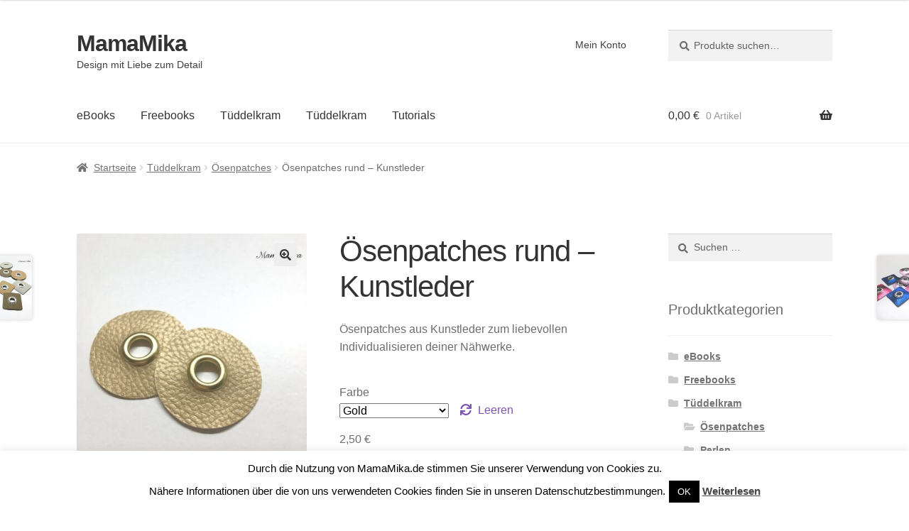

--- FILE ---
content_type: text/html; charset=UTF-8
request_url: https://mamamika.de/produkt/oesenpatches-rund-kunstleder/?attribute_farbe=Gold
body_size: 135043
content:
<!doctype html>
<html lang="de">
<head>
<meta charset="UTF-8">
<meta name="viewport" content="width=device-width, initial-scale=1">
<link rel="profile" href="https://gmpg.org/xfn/11">
<link rel="pingback" href="https://mamamika.de/xmlrpc.php">

<title>Ösenpatches rund &#8211; Kunstleder &#8211; MamaMika</title>
<meta name='robots' content='max-image-preview:large' />
<script>window._wca = window._wca || [];</script>
<link rel='dns-prefetch' href='//stats.wp.com' />
<link rel='dns-prefetch' href='//v0.wordpress.com' />
<link rel='dns-prefetch' href='//c0.wp.com' />
<link rel="alternate" type="application/rss+xml" title="MamaMika &raquo; Feed" href="https://mamamika.de/feed/" />
<link rel="alternate" type="application/rss+xml" title="MamaMika &raquo; Kommentar-Feed" href="https://mamamika.de/comments/feed/" />
<link rel="alternate" type="application/rss+xml" title="MamaMika &raquo; Ösenpatches rund &#8211; Kunstleder-Kommentar-Feed" href="https://mamamika.de/produkt/oesenpatches-rund-kunstleder/feed/" />
<script>
window._wpemojiSettings = {"baseUrl":"https:\/\/s.w.org\/images\/core\/emoji\/15.0.3\/72x72\/","ext":".png","svgUrl":"https:\/\/s.w.org\/images\/core\/emoji\/15.0.3\/svg\/","svgExt":".svg","source":{"concatemoji":"https:\/\/mamamika.de\/wp-includes\/js\/wp-emoji-release.min.js?ver=cfac4cd3a4ad1749164ce6bfc9491188"}};
/*! This file is auto-generated */
!function(i,n){var o,s,e;function c(e){try{var t={supportTests:e,timestamp:(new Date).valueOf()};sessionStorage.setItem(o,JSON.stringify(t))}catch(e){}}function p(e,t,n){e.clearRect(0,0,e.canvas.width,e.canvas.height),e.fillText(t,0,0);var t=new Uint32Array(e.getImageData(0,0,e.canvas.width,e.canvas.height).data),r=(e.clearRect(0,0,e.canvas.width,e.canvas.height),e.fillText(n,0,0),new Uint32Array(e.getImageData(0,0,e.canvas.width,e.canvas.height).data));return t.every(function(e,t){return e===r[t]})}function u(e,t,n){switch(t){case"flag":return n(e,"\ud83c\udff3\ufe0f\u200d\u26a7\ufe0f","\ud83c\udff3\ufe0f\u200b\u26a7\ufe0f")?!1:!n(e,"\ud83c\uddfa\ud83c\uddf3","\ud83c\uddfa\u200b\ud83c\uddf3")&&!n(e,"\ud83c\udff4\udb40\udc67\udb40\udc62\udb40\udc65\udb40\udc6e\udb40\udc67\udb40\udc7f","\ud83c\udff4\u200b\udb40\udc67\u200b\udb40\udc62\u200b\udb40\udc65\u200b\udb40\udc6e\u200b\udb40\udc67\u200b\udb40\udc7f");case"emoji":return!n(e,"\ud83d\udc26\u200d\u2b1b","\ud83d\udc26\u200b\u2b1b")}return!1}function f(e,t,n){var r="undefined"!=typeof WorkerGlobalScope&&self instanceof WorkerGlobalScope?new OffscreenCanvas(300,150):i.createElement("canvas"),a=r.getContext("2d",{willReadFrequently:!0}),o=(a.textBaseline="top",a.font="600 32px Arial",{});return e.forEach(function(e){o[e]=t(a,e,n)}),o}function t(e){var t=i.createElement("script");t.src=e,t.defer=!0,i.head.appendChild(t)}"undefined"!=typeof Promise&&(o="wpEmojiSettingsSupports",s=["flag","emoji"],n.supports={everything:!0,everythingExceptFlag:!0},e=new Promise(function(e){i.addEventListener("DOMContentLoaded",e,{once:!0})}),new Promise(function(t){var n=function(){try{var e=JSON.parse(sessionStorage.getItem(o));if("object"==typeof e&&"number"==typeof e.timestamp&&(new Date).valueOf()<e.timestamp+604800&&"object"==typeof e.supportTests)return e.supportTests}catch(e){}return null}();if(!n){if("undefined"!=typeof Worker&&"undefined"!=typeof OffscreenCanvas&&"undefined"!=typeof URL&&URL.createObjectURL&&"undefined"!=typeof Blob)try{var e="postMessage("+f.toString()+"("+[JSON.stringify(s),u.toString(),p.toString()].join(",")+"));",r=new Blob([e],{type:"text/javascript"}),a=new Worker(URL.createObjectURL(r),{name:"wpTestEmojiSupports"});return void(a.onmessage=function(e){c(n=e.data),a.terminate(),t(n)})}catch(e){}c(n=f(s,u,p))}t(n)}).then(function(e){for(var t in e)n.supports[t]=e[t],n.supports.everything=n.supports.everything&&n.supports[t],"flag"!==t&&(n.supports.everythingExceptFlag=n.supports.everythingExceptFlag&&n.supports[t]);n.supports.everythingExceptFlag=n.supports.everythingExceptFlag&&!n.supports.flag,n.DOMReady=!1,n.readyCallback=function(){n.DOMReady=!0}}).then(function(){return e}).then(function(){var e;n.supports.everything||(n.readyCallback(),(e=n.source||{}).concatemoji?t(e.concatemoji):e.wpemoji&&e.twemoji&&(t(e.twemoji),t(e.wpemoji)))}))}((window,document),window._wpemojiSettings);
</script>
<link rel='stylesheet' id='german-market-blocks-integrations-css' href='https://mamamika.de/wp-content/plugins/woocommerce-german-market/german-market-blocks/build/integrations.css?ver=3.38.1' media='all' />
<link rel='stylesheet' id='german-market-checkout-block-checkboxes-css' href='https://mamamika.de/wp-content/plugins/woocommerce-german-market/german-market-blocks/build/blocks/checkout-checkboxes/style-index.css?ver=3.38.1' media='all' />
<style id='wp-emoji-styles-inline-css'>

	img.wp-smiley, img.emoji {
		display: inline !important;
		border: none !important;
		box-shadow: none !important;
		height: 1em !important;
		width: 1em !important;
		margin: 0 0.07em !important;
		vertical-align: -0.1em !important;
		background: none !important;
		padding: 0 !important;
	}
</style>
<link rel='stylesheet' id='wp-block-library-css' href='https://c0.wp.com/c/6.6.4/wp-includes/css/dist/block-library/style.min.css' media='all' />
<style id='wp-block-library-theme-inline-css'>
.wp-block-audio :where(figcaption){color:#555;font-size:13px;text-align:center}.is-dark-theme .wp-block-audio :where(figcaption){color:#ffffffa6}.wp-block-audio{margin:0 0 1em}.wp-block-code{border:1px solid #ccc;border-radius:4px;font-family:Menlo,Consolas,monaco,monospace;padding:.8em 1em}.wp-block-embed :where(figcaption){color:#555;font-size:13px;text-align:center}.is-dark-theme .wp-block-embed :where(figcaption){color:#ffffffa6}.wp-block-embed{margin:0 0 1em}.blocks-gallery-caption{color:#555;font-size:13px;text-align:center}.is-dark-theme .blocks-gallery-caption{color:#ffffffa6}:root :where(.wp-block-image figcaption){color:#555;font-size:13px;text-align:center}.is-dark-theme :root :where(.wp-block-image figcaption){color:#ffffffa6}.wp-block-image{margin:0 0 1em}.wp-block-pullquote{border-bottom:4px solid;border-top:4px solid;color:currentColor;margin-bottom:1.75em}.wp-block-pullquote cite,.wp-block-pullquote footer,.wp-block-pullquote__citation{color:currentColor;font-size:.8125em;font-style:normal;text-transform:uppercase}.wp-block-quote{border-left:.25em solid;margin:0 0 1.75em;padding-left:1em}.wp-block-quote cite,.wp-block-quote footer{color:currentColor;font-size:.8125em;font-style:normal;position:relative}.wp-block-quote.has-text-align-right{border-left:none;border-right:.25em solid;padding-left:0;padding-right:1em}.wp-block-quote.has-text-align-center{border:none;padding-left:0}.wp-block-quote.is-large,.wp-block-quote.is-style-large,.wp-block-quote.is-style-plain{border:none}.wp-block-search .wp-block-search__label{font-weight:700}.wp-block-search__button{border:1px solid #ccc;padding:.375em .625em}:where(.wp-block-group.has-background){padding:1.25em 2.375em}.wp-block-separator.has-css-opacity{opacity:.4}.wp-block-separator{border:none;border-bottom:2px solid;margin-left:auto;margin-right:auto}.wp-block-separator.has-alpha-channel-opacity{opacity:1}.wp-block-separator:not(.is-style-wide):not(.is-style-dots){width:100px}.wp-block-separator.has-background:not(.is-style-dots){border-bottom:none;height:1px}.wp-block-separator.has-background:not(.is-style-wide):not(.is-style-dots){height:2px}.wp-block-table{margin:0 0 1em}.wp-block-table td,.wp-block-table th{word-break:normal}.wp-block-table :where(figcaption){color:#555;font-size:13px;text-align:center}.is-dark-theme .wp-block-table :where(figcaption){color:#ffffffa6}.wp-block-video :where(figcaption){color:#555;font-size:13px;text-align:center}.is-dark-theme .wp-block-video :where(figcaption){color:#ffffffa6}.wp-block-video{margin:0 0 1em}:root :where(.wp-block-template-part.has-background){margin-bottom:0;margin-top:0;padding:1.25em 2.375em}
</style>
<link rel='stylesheet' id='mediaelement-css' href='https://c0.wp.com/c/6.6.4/wp-includes/js/mediaelement/mediaelementplayer-legacy.min.css' media='all' />
<link rel='stylesheet' id='wp-mediaelement-css' href='https://c0.wp.com/c/6.6.4/wp-includes/js/mediaelement/wp-mediaelement.min.css' media='all' />
<style id='jetpack-sharing-buttons-style-inline-css'>
.jetpack-sharing-buttons__services-list{display:flex;flex-direction:row;flex-wrap:wrap;gap:0;list-style-type:none;margin:5px;padding:0}.jetpack-sharing-buttons__services-list.has-small-icon-size{font-size:12px}.jetpack-sharing-buttons__services-list.has-normal-icon-size{font-size:16px}.jetpack-sharing-buttons__services-list.has-large-icon-size{font-size:24px}.jetpack-sharing-buttons__services-list.has-huge-icon-size{font-size:36px}@media print{.jetpack-sharing-buttons__services-list{display:none!important}}.editor-styles-wrapper .wp-block-jetpack-sharing-buttons{gap:0;padding-inline-start:0}ul.jetpack-sharing-buttons__services-list.has-background{padding:1.25em 2.375em}
</style>
<link rel='stylesheet' id='storefront-gutenberg-blocks-css' href='https://mamamika.de/wp-content/themes/storefront/assets/css/base/gutenberg-blocks.css?ver=4.5.4' media='all' />
<style id='storefront-gutenberg-blocks-inline-css'>

				.wp-block-button__link:not(.has-text-color) {
					color: #333333;
				}

				.wp-block-button__link:not(.has-text-color):hover,
				.wp-block-button__link:not(.has-text-color):focus,
				.wp-block-button__link:not(.has-text-color):active {
					color: #333333;
				}

				.wp-block-button__link:not(.has-background) {
					background-color: #eeeeee;
				}

				.wp-block-button__link:not(.has-background):hover,
				.wp-block-button__link:not(.has-background):focus,
				.wp-block-button__link:not(.has-background):active {
					border-color: #d5d5d5;
					background-color: #d5d5d5;
				}

				.wc-block-grid__products .wc-block-grid__product .wp-block-button__link {
					background-color: #eeeeee;
					border-color: #eeeeee;
					color: #333333;
				}

				.wp-block-quote footer,
				.wp-block-quote cite,
				.wp-block-quote__citation {
					color: #6d6d6d;
				}

				.wp-block-pullquote cite,
				.wp-block-pullquote footer,
				.wp-block-pullquote__citation {
					color: #6d6d6d;
				}

				.wp-block-image figcaption {
					color: #6d6d6d;
				}

				.wp-block-separator.is-style-dots::before {
					color: #333333;
				}

				.wp-block-file a.wp-block-file__button {
					color: #333333;
					background-color: #eeeeee;
					border-color: #eeeeee;
				}

				.wp-block-file a.wp-block-file__button:hover,
				.wp-block-file a.wp-block-file__button:focus,
				.wp-block-file a.wp-block-file__button:active {
					color: #333333;
					background-color: #d5d5d5;
				}

				.wp-block-code,
				.wp-block-preformatted pre {
					color: #6d6d6d;
				}

				.wp-block-table:not( .has-background ):not( .is-style-stripes ) tbody tr:nth-child(2n) td {
					background-color: #fdfdfd;
				}

				.wp-block-cover .wp-block-cover__inner-container h1:not(.has-text-color),
				.wp-block-cover .wp-block-cover__inner-container h2:not(.has-text-color),
				.wp-block-cover .wp-block-cover__inner-container h3:not(.has-text-color),
				.wp-block-cover .wp-block-cover__inner-container h4:not(.has-text-color),
				.wp-block-cover .wp-block-cover__inner-container h5:not(.has-text-color),
				.wp-block-cover .wp-block-cover__inner-container h6:not(.has-text-color) {
					color: #000000;
				}

				.wc-block-components-price-slider__range-input-progress,
				.rtl .wc-block-components-price-slider__range-input-progress {
					--range-color: #7f54b3;
				}

				/* Target only IE11 */
				@media all and (-ms-high-contrast: none), (-ms-high-contrast: active) {
					.wc-block-components-price-slider__range-input-progress {
						background: #7f54b3;
					}
				}

				.wc-block-components-button:not(.is-link) {
					background-color: #333333;
					color: #ffffff;
				}

				.wc-block-components-button:not(.is-link):hover,
				.wc-block-components-button:not(.is-link):focus,
				.wc-block-components-button:not(.is-link):active {
					background-color: #1a1a1a;
					color: #ffffff;
				}

				.wc-block-components-button:not(.is-link):disabled {
					background-color: #333333;
					color: #ffffff;
				}

				.wc-block-cart__submit-container {
					background-color: #ffffff;
				}

				.wc-block-cart__submit-container::before {
					color: rgba(220,220,220,0.5);
				}

				.wc-block-components-order-summary-item__quantity {
					background-color: #ffffff;
					border-color: #6d6d6d;
					box-shadow: 0 0 0 2px #ffffff;
					color: #6d6d6d;
				}
			
</style>
<style id='classic-theme-styles-inline-css'>
/*! This file is auto-generated */
.wp-block-button__link{color:#fff;background-color:#32373c;border-radius:9999px;box-shadow:none;text-decoration:none;padding:calc(.667em + 2px) calc(1.333em + 2px);font-size:1.125em}.wp-block-file__button{background:#32373c;color:#fff;text-decoration:none}
</style>
<style id='global-styles-inline-css'>
:root{--wp--preset--aspect-ratio--square: 1;--wp--preset--aspect-ratio--4-3: 4/3;--wp--preset--aspect-ratio--3-4: 3/4;--wp--preset--aspect-ratio--3-2: 3/2;--wp--preset--aspect-ratio--2-3: 2/3;--wp--preset--aspect-ratio--16-9: 16/9;--wp--preset--aspect-ratio--9-16: 9/16;--wp--preset--color--black: #000000;--wp--preset--color--cyan-bluish-gray: #abb8c3;--wp--preset--color--white: #ffffff;--wp--preset--color--pale-pink: #f78da7;--wp--preset--color--vivid-red: #cf2e2e;--wp--preset--color--luminous-vivid-orange: #ff6900;--wp--preset--color--luminous-vivid-amber: #fcb900;--wp--preset--color--light-green-cyan: #7bdcb5;--wp--preset--color--vivid-green-cyan: #00d084;--wp--preset--color--pale-cyan-blue: #8ed1fc;--wp--preset--color--vivid-cyan-blue: #0693e3;--wp--preset--color--vivid-purple: #9b51e0;--wp--preset--gradient--vivid-cyan-blue-to-vivid-purple: linear-gradient(135deg,rgba(6,147,227,1) 0%,rgb(155,81,224) 100%);--wp--preset--gradient--light-green-cyan-to-vivid-green-cyan: linear-gradient(135deg,rgb(122,220,180) 0%,rgb(0,208,130) 100%);--wp--preset--gradient--luminous-vivid-amber-to-luminous-vivid-orange: linear-gradient(135deg,rgba(252,185,0,1) 0%,rgba(255,105,0,1) 100%);--wp--preset--gradient--luminous-vivid-orange-to-vivid-red: linear-gradient(135deg,rgba(255,105,0,1) 0%,rgb(207,46,46) 100%);--wp--preset--gradient--very-light-gray-to-cyan-bluish-gray: linear-gradient(135deg,rgb(238,238,238) 0%,rgb(169,184,195) 100%);--wp--preset--gradient--cool-to-warm-spectrum: linear-gradient(135deg,rgb(74,234,220) 0%,rgb(151,120,209) 20%,rgb(207,42,186) 40%,rgb(238,44,130) 60%,rgb(251,105,98) 80%,rgb(254,248,76) 100%);--wp--preset--gradient--blush-light-purple: linear-gradient(135deg,rgb(255,206,236) 0%,rgb(152,150,240) 100%);--wp--preset--gradient--blush-bordeaux: linear-gradient(135deg,rgb(254,205,165) 0%,rgb(254,45,45) 50%,rgb(107,0,62) 100%);--wp--preset--gradient--luminous-dusk: linear-gradient(135deg,rgb(255,203,112) 0%,rgb(199,81,192) 50%,rgb(65,88,208) 100%);--wp--preset--gradient--pale-ocean: linear-gradient(135deg,rgb(255,245,203) 0%,rgb(182,227,212) 50%,rgb(51,167,181) 100%);--wp--preset--gradient--electric-grass: linear-gradient(135deg,rgb(202,248,128) 0%,rgb(113,206,126) 100%);--wp--preset--gradient--midnight: linear-gradient(135deg,rgb(2,3,129) 0%,rgb(40,116,252) 100%);--wp--preset--font-size--small: 14px;--wp--preset--font-size--medium: 23px;--wp--preset--font-size--large: 26px;--wp--preset--font-size--x-large: 42px;--wp--preset--font-size--normal: 16px;--wp--preset--font-size--huge: 37px;--wp--preset--font-family--inter: "Inter", sans-serif;--wp--preset--font-family--cardo: Cardo;--wp--preset--spacing--20: 0.44rem;--wp--preset--spacing--30: 0.67rem;--wp--preset--spacing--40: 1rem;--wp--preset--spacing--50: 1.5rem;--wp--preset--spacing--60: 2.25rem;--wp--preset--spacing--70: 3.38rem;--wp--preset--spacing--80: 5.06rem;--wp--preset--shadow--natural: 6px 6px 9px rgba(0, 0, 0, 0.2);--wp--preset--shadow--deep: 12px 12px 50px rgba(0, 0, 0, 0.4);--wp--preset--shadow--sharp: 6px 6px 0px rgba(0, 0, 0, 0.2);--wp--preset--shadow--outlined: 6px 6px 0px -3px rgba(255, 255, 255, 1), 6px 6px rgba(0, 0, 0, 1);--wp--preset--shadow--crisp: 6px 6px 0px rgba(0, 0, 0, 1);}:where(.is-layout-flex){gap: 0.5em;}:where(.is-layout-grid){gap: 0.5em;}body .is-layout-flex{display: flex;}.is-layout-flex{flex-wrap: wrap;align-items: center;}.is-layout-flex > :is(*, div){margin: 0;}body .is-layout-grid{display: grid;}.is-layout-grid > :is(*, div){margin: 0;}:where(.wp-block-columns.is-layout-flex){gap: 2em;}:where(.wp-block-columns.is-layout-grid){gap: 2em;}:where(.wp-block-post-template.is-layout-flex){gap: 1.25em;}:where(.wp-block-post-template.is-layout-grid){gap: 1.25em;}.has-black-color{color: var(--wp--preset--color--black) !important;}.has-cyan-bluish-gray-color{color: var(--wp--preset--color--cyan-bluish-gray) !important;}.has-white-color{color: var(--wp--preset--color--white) !important;}.has-pale-pink-color{color: var(--wp--preset--color--pale-pink) !important;}.has-vivid-red-color{color: var(--wp--preset--color--vivid-red) !important;}.has-luminous-vivid-orange-color{color: var(--wp--preset--color--luminous-vivid-orange) !important;}.has-luminous-vivid-amber-color{color: var(--wp--preset--color--luminous-vivid-amber) !important;}.has-light-green-cyan-color{color: var(--wp--preset--color--light-green-cyan) !important;}.has-vivid-green-cyan-color{color: var(--wp--preset--color--vivid-green-cyan) !important;}.has-pale-cyan-blue-color{color: var(--wp--preset--color--pale-cyan-blue) !important;}.has-vivid-cyan-blue-color{color: var(--wp--preset--color--vivid-cyan-blue) !important;}.has-vivid-purple-color{color: var(--wp--preset--color--vivid-purple) !important;}.has-black-background-color{background-color: var(--wp--preset--color--black) !important;}.has-cyan-bluish-gray-background-color{background-color: var(--wp--preset--color--cyan-bluish-gray) !important;}.has-white-background-color{background-color: var(--wp--preset--color--white) !important;}.has-pale-pink-background-color{background-color: var(--wp--preset--color--pale-pink) !important;}.has-vivid-red-background-color{background-color: var(--wp--preset--color--vivid-red) !important;}.has-luminous-vivid-orange-background-color{background-color: var(--wp--preset--color--luminous-vivid-orange) !important;}.has-luminous-vivid-amber-background-color{background-color: var(--wp--preset--color--luminous-vivid-amber) !important;}.has-light-green-cyan-background-color{background-color: var(--wp--preset--color--light-green-cyan) !important;}.has-vivid-green-cyan-background-color{background-color: var(--wp--preset--color--vivid-green-cyan) !important;}.has-pale-cyan-blue-background-color{background-color: var(--wp--preset--color--pale-cyan-blue) !important;}.has-vivid-cyan-blue-background-color{background-color: var(--wp--preset--color--vivid-cyan-blue) !important;}.has-vivid-purple-background-color{background-color: var(--wp--preset--color--vivid-purple) !important;}.has-black-border-color{border-color: var(--wp--preset--color--black) !important;}.has-cyan-bluish-gray-border-color{border-color: var(--wp--preset--color--cyan-bluish-gray) !important;}.has-white-border-color{border-color: var(--wp--preset--color--white) !important;}.has-pale-pink-border-color{border-color: var(--wp--preset--color--pale-pink) !important;}.has-vivid-red-border-color{border-color: var(--wp--preset--color--vivid-red) !important;}.has-luminous-vivid-orange-border-color{border-color: var(--wp--preset--color--luminous-vivid-orange) !important;}.has-luminous-vivid-amber-border-color{border-color: var(--wp--preset--color--luminous-vivid-amber) !important;}.has-light-green-cyan-border-color{border-color: var(--wp--preset--color--light-green-cyan) !important;}.has-vivid-green-cyan-border-color{border-color: var(--wp--preset--color--vivid-green-cyan) !important;}.has-pale-cyan-blue-border-color{border-color: var(--wp--preset--color--pale-cyan-blue) !important;}.has-vivid-cyan-blue-border-color{border-color: var(--wp--preset--color--vivid-cyan-blue) !important;}.has-vivid-purple-border-color{border-color: var(--wp--preset--color--vivid-purple) !important;}.has-vivid-cyan-blue-to-vivid-purple-gradient-background{background: var(--wp--preset--gradient--vivid-cyan-blue-to-vivid-purple) !important;}.has-light-green-cyan-to-vivid-green-cyan-gradient-background{background: var(--wp--preset--gradient--light-green-cyan-to-vivid-green-cyan) !important;}.has-luminous-vivid-amber-to-luminous-vivid-orange-gradient-background{background: var(--wp--preset--gradient--luminous-vivid-amber-to-luminous-vivid-orange) !important;}.has-luminous-vivid-orange-to-vivid-red-gradient-background{background: var(--wp--preset--gradient--luminous-vivid-orange-to-vivid-red) !important;}.has-very-light-gray-to-cyan-bluish-gray-gradient-background{background: var(--wp--preset--gradient--very-light-gray-to-cyan-bluish-gray) !important;}.has-cool-to-warm-spectrum-gradient-background{background: var(--wp--preset--gradient--cool-to-warm-spectrum) !important;}.has-blush-light-purple-gradient-background{background: var(--wp--preset--gradient--blush-light-purple) !important;}.has-blush-bordeaux-gradient-background{background: var(--wp--preset--gradient--blush-bordeaux) !important;}.has-luminous-dusk-gradient-background{background: var(--wp--preset--gradient--luminous-dusk) !important;}.has-pale-ocean-gradient-background{background: var(--wp--preset--gradient--pale-ocean) !important;}.has-electric-grass-gradient-background{background: var(--wp--preset--gradient--electric-grass) !important;}.has-midnight-gradient-background{background: var(--wp--preset--gradient--midnight) !important;}.has-small-font-size{font-size: var(--wp--preset--font-size--small) !important;}.has-medium-font-size{font-size: var(--wp--preset--font-size--medium) !important;}.has-large-font-size{font-size: var(--wp--preset--font-size--large) !important;}.has-x-large-font-size{font-size: var(--wp--preset--font-size--x-large) !important;}
:where(.wp-block-post-template.is-layout-flex){gap: 1.25em;}:where(.wp-block-post-template.is-layout-grid){gap: 1.25em;}
:where(.wp-block-columns.is-layout-flex){gap: 2em;}:where(.wp-block-columns.is-layout-grid){gap: 2em;}
:root :where(.wp-block-pullquote){font-size: 1.5em;line-height: 1.6;}
</style>
<link rel='stylesheet' id='cookie-law-info-css' href='https://mamamika.de/wp-content/plugins/cookie-law-info/legacy/public/css/cookie-law-info-public.css?ver=3.2.5' media='all' />
<link rel='stylesheet' id='cookie-law-info-gdpr-css' href='https://mamamika.de/wp-content/plugins/cookie-law-info/legacy/public/css/cookie-law-info-gdpr.css?ver=3.2.5' media='all' />
<link rel='stylesheet' id='photoswipe-css' href='https://c0.wp.com/p/woocommerce/9.1.5/assets/css/photoswipe/photoswipe.min.css' media='all' />
<link rel='stylesheet' id='photoswipe-default-skin-css' href='https://c0.wp.com/p/woocommerce/9.1.5/assets/css/photoswipe/default-skin/default-skin.min.css' media='all' />
<style id='woocommerce-inline-inline-css'>
.woocommerce form .form-row .required { visibility: visible; }
</style>
<link rel='stylesheet' id='parent-style-css' href='https://mamamika.de/wp-content/themes/storefront/style.css?ver=cfac4cd3a4ad1749164ce6bfc9491188' media='all' />
<link rel='stylesheet' id='child-theme-css-css' href='https://mamamika.de/wp-content/themes/storefront%20child/style.css?ver=cfac4cd3a4ad1749164ce6bfc9491188' media='all' />
<link rel='stylesheet' id='storefront-style-css' href='https://mamamika.de/wp-content/themes/storefront/style.css?ver=4.5.4' media='all' />
<style id='storefront-style-inline-css'>

			.main-navigation ul li a,
			.site-title a,
			ul.menu li a,
			.site-branding h1 a,
			button.menu-toggle,
			button.menu-toggle:hover,
			.handheld-navigation .dropdown-toggle {
				color: #333333;
			}

			button.menu-toggle,
			button.menu-toggle:hover {
				border-color: #333333;
			}

			.main-navigation ul li a:hover,
			.main-navigation ul li:hover > a,
			.site-title a:hover,
			.site-header ul.menu li.current-menu-item > a {
				color: #747474;
			}

			table:not( .has-background ) th {
				background-color: #f8f8f8;
			}

			table:not( .has-background ) tbody td {
				background-color: #fdfdfd;
			}

			table:not( .has-background ) tbody tr:nth-child(2n) td,
			fieldset,
			fieldset legend {
				background-color: #fbfbfb;
			}

			.site-header,
			.secondary-navigation ul ul,
			.main-navigation ul.menu > li.menu-item-has-children:after,
			.secondary-navigation ul.menu ul,
			.storefront-handheld-footer-bar,
			.storefront-handheld-footer-bar ul li > a,
			.storefront-handheld-footer-bar ul li.search .site-search,
			button.menu-toggle,
			button.menu-toggle:hover {
				background-color: #ffffff;
			}

			p.site-description,
			.site-header,
			.storefront-handheld-footer-bar {
				color: #404040;
			}

			button.menu-toggle:after,
			button.menu-toggle:before,
			button.menu-toggle span:before {
				background-color: #333333;
			}

			h1, h2, h3, h4, h5, h6, .wc-block-grid__product-title {
				color: #333333;
			}

			.widget h1 {
				border-bottom-color: #333333;
			}

			body,
			.secondary-navigation a {
				color: #6d6d6d;
			}

			.widget-area .widget a,
			.hentry .entry-header .posted-on a,
			.hentry .entry-header .post-author a,
			.hentry .entry-header .post-comments a,
			.hentry .entry-header .byline a {
				color: #727272;
			}

			a {
				color: #7f54b3;
			}

			a:focus,
			button:focus,
			.button.alt:focus,
			input:focus,
			textarea:focus,
			input[type="button"]:focus,
			input[type="reset"]:focus,
			input[type="submit"]:focus,
			input[type="email"]:focus,
			input[type="tel"]:focus,
			input[type="url"]:focus,
			input[type="password"]:focus,
			input[type="search"]:focus {
				outline-color: #7f54b3;
			}

			button, input[type="button"], input[type="reset"], input[type="submit"], .button, .widget a.button {
				background-color: #eeeeee;
				border-color: #eeeeee;
				color: #333333;
			}

			button:hover, input[type="button"]:hover, input[type="reset"]:hover, input[type="submit"]:hover, .button:hover, .widget a.button:hover {
				background-color: #d5d5d5;
				border-color: #d5d5d5;
				color: #333333;
			}

			button.alt, input[type="button"].alt, input[type="reset"].alt, input[type="submit"].alt, .button.alt, .widget-area .widget a.button.alt {
				background-color: #333333;
				border-color: #333333;
				color: #ffffff;
			}

			button.alt:hover, input[type="button"].alt:hover, input[type="reset"].alt:hover, input[type="submit"].alt:hover, .button.alt:hover, .widget-area .widget a.button.alt:hover {
				background-color: #1a1a1a;
				border-color: #1a1a1a;
				color: #ffffff;
			}

			.pagination .page-numbers li .page-numbers.current {
				background-color: #e6e6e6;
				color: #636363;
			}

			#comments .comment-list .comment-content .comment-text {
				background-color: #f8f8f8;
			}

			.site-footer {
				background-color: #f0f0f0;
				color: #6d6d6d;
			}

			.site-footer a:not(.button):not(.components-button) {
				color: #333333;
			}

			.site-footer .storefront-handheld-footer-bar a:not(.button):not(.components-button) {
				color: #333333;
			}

			.site-footer h1, .site-footer h2, .site-footer h3, .site-footer h4, .site-footer h5, .site-footer h6, .site-footer .widget .widget-title, .site-footer .widget .widgettitle {
				color: #333333;
			}

			.page-template-template-homepage.has-post-thumbnail .type-page.has-post-thumbnail .entry-title {
				color: #000000;
			}

			.page-template-template-homepage.has-post-thumbnail .type-page.has-post-thumbnail .entry-content {
				color: #000000;
			}

			@media screen and ( min-width: 768px ) {
				.secondary-navigation ul.menu a:hover {
					color: #595959;
				}

				.secondary-navigation ul.menu a {
					color: #404040;
				}

				.main-navigation ul.menu ul.sub-menu,
				.main-navigation ul.nav-menu ul.children {
					background-color: #f0f0f0;
				}

				.site-header {
					border-bottom-color: #f0f0f0;
				}
			}
</style>
<link rel='stylesheet' id='storefront-icons-css' href='https://mamamika.de/wp-content/themes/storefront/assets/css/base/icons.css?ver=4.5.4' media='all' />
<link rel='stylesheet' id='storefront-jetpack-widgets-css' href='https://mamamika.de/wp-content/themes/storefront/assets/css/jetpack/widgets.css?ver=4.5.4' media='all' />
<link rel='stylesheet' id='flexible-shipping-free-shipping-css' href='https://mamamika.de/wp-content/plugins/flexible-shipping/assets/dist/css/free-shipping.css?ver=4.25.5.2' media='all' />
<link rel='stylesheet' id='german-market-blocks-order-button-position-css' href='https://mamamika.de/wp-content/plugins/woocommerce-german-market/german-market-blocks/additional-css/order-button-checkout-fields.css?ver=3.38.1' media='all' />
<link rel='stylesheet' id='woocommerce-de_frontend_styles-css' href='https://mamamika.de/wp-content/plugins/woocommerce-german-market/css/frontend.min.css?ver=3.38.1' media='all' />
<link rel='stylesheet' id='storefront-woocommerce-style-css' href='https://mamamika.de/wp-content/themes/storefront/assets/css/woocommerce/woocommerce.css?ver=4.5.4' media='all' />
<style id='storefront-woocommerce-style-inline-css'>
@font-face {
				font-family: star;
				src: url(https://mamamika.de/wp-content/plugins/woocommerce/assets/fonts/star.eot);
				src:
					url(https://mamamika.de/wp-content/plugins/woocommerce/assets/fonts/star.eot?#iefix) format("embedded-opentype"),
					url(https://mamamika.de/wp-content/plugins/woocommerce/assets/fonts/star.woff) format("woff"),
					url(https://mamamika.de/wp-content/plugins/woocommerce/assets/fonts/star.ttf) format("truetype"),
					url(https://mamamika.de/wp-content/plugins/woocommerce/assets/fonts/star.svg#star) format("svg");
				font-weight: 400;
				font-style: normal;
			}
			@font-face {
				font-family: WooCommerce;
				src: url(https://mamamika.de/wp-content/plugins/woocommerce/assets/fonts/WooCommerce.eot);
				src:
					url(https://mamamika.de/wp-content/plugins/woocommerce/assets/fonts/WooCommerce.eot?#iefix) format("embedded-opentype"),
					url(https://mamamika.de/wp-content/plugins/woocommerce/assets/fonts/WooCommerce.woff) format("woff"),
					url(https://mamamika.de/wp-content/plugins/woocommerce/assets/fonts/WooCommerce.ttf) format("truetype"),
					url(https://mamamika.de/wp-content/plugins/woocommerce/assets/fonts/WooCommerce.svg#WooCommerce) format("svg");
				font-weight: 400;
				font-style: normal;
			}

			a.cart-contents,
			.site-header-cart .widget_shopping_cart a {
				color: #333333;
			}

			a.cart-contents:hover,
			.site-header-cart .widget_shopping_cart a:hover,
			.site-header-cart:hover > li > a {
				color: #747474;
			}

			table.cart td.product-remove,
			table.cart td.actions {
				border-top-color: #ffffff;
			}

			.storefront-handheld-footer-bar ul li.cart .count {
				background-color: #333333;
				color: #ffffff;
				border-color: #ffffff;
			}

			.woocommerce-tabs ul.tabs li.active a,
			ul.products li.product .price,
			.onsale,
			.wc-block-grid__product-onsale,
			.widget_search form:before,
			.widget_product_search form:before {
				color: #6d6d6d;
			}

			.woocommerce-breadcrumb a,
			a.woocommerce-review-link,
			.product_meta a {
				color: #727272;
			}

			.wc-block-grid__product-onsale,
			.onsale {
				border-color: #6d6d6d;
			}

			.star-rating span:before,
			.quantity .plus, .quantity .minus,
			p.stars a:hover:after,
			p.stars a:after,
			.star-rating span:before,
			#payment .payment_methods li input[type=radio]:first-child:checked+label:before {
				color: #7f54b3;
			}

			.widget_price_filter .ui-slider .ui-slider-range,
			.widget_price_filter .ui-slider .ui-slider-handle {
				background-color: #7f54b3;
			}

			.order_details {
				background-color: #f8f8f8;
			}

			.order_details > li {
				border-bottom: 1px dotted #e3e3e3;
			}

			.order_details:before,
			.order_details:after {
				background: -webkit-linear-gradient(transparent 0,transparent 0),-webkit-linear-gradient(135deg,#f8f8f8 33.33%,transparent 33.33%),-webkit-linear-gradient(45deg,#f8f8f8 33.33%,transparent 33.33%)
			}

			#order_review {
				background-color: #ffffff;
			}

			#payment .payment_methods > li .payment_box,
			#payment .place-order {
				background-color: #fafafa;
			}

			#payment .payment_methods > li:not(.woocommerce-notice) {
				background-color: #f5f5f5;
			}

			#payment .payment_methods > li:not(.woocommerce-notice):hover {
				background-color: #f0f0f0;
			}

			.woocommerce-pagination .page-numbers li .page-numbers.current {
				background-color: #e6e6e6;
				color: #636363;
			}

			.wc-block-grid__product-onsale,
			.onsale,
			.woocommerce-pagination .page-numbers li .page-numbers:not(.current) {
				color: #6d6d6d;
			}

			p.stars a:before,
			p.stars a:hover~a:before,
			p.stars.selected a.active~a:before {
				color: #6d6d6d;
			}

			p.stars.selected a.active:before,
			p.stars:hover a:before,
			p.stars.selected a:not(.active):before,
			p.stars.selected a.active:before {
				color: #7f54b3;
			}

			.single-product div.product .woocommerce-product-gallery .woocommerce-product-gallery__trigger {
				background-color: #eeeeee;
				color: #333333;
			}

			.single-product div.product .woocommerce-product-gallery .woocommerce-product-gallery__trigger:hover {
				background-color: #d5d5d5;
				border-color: #d5d5d5;
				color: #333333;
			}

			.button.added_to_cart:focus,
			.button.wc-forward:focus {
				outline-color: #7f54b3;
			}

			.added_to_cart,
			.site-header-cart .widget_shopping_cart a.button,
			.wc-block-grid__products .wc-block-grid__product .wp-block-button__link {
				background-color: #eeeeee;
				border-color: #eeeeee;
				color: #333333;
			}

			.added_to_cart:hover,
			.site-header-cart .widget_shopping_cart a.button:hover,
			.wc-block-grid__products .wc-block-grid__product .wp-block-button__link:hover {
				background-color: #d5d5d5;
				border-color: #d5d5d5;
				color: #333333;
			}

			.added_to_cart.alt, .added_to_cart, .widget a.button.checkout {
				background-color: #333333;
				border-color: #333333;
				color: #ffffff;
			}

			.added_to_cart.alt:hover, .added_to_cart:hover, .widget a.button.checkout:hover {
				background-color: #1a1a1a;
				border-color: #1a1a1a;
				color: #ffffff;
			}

			.button.loading {
				color: #eeeeee;
			}

			.button.loading:hover {
				background-color: #eeeeee;
			}

			.button.loading:after {
				color: #333333;
			}

			@media screen and ( min-width: 768px ) {
				.site-header-cart .widget_shopping_cart,
				.site-header .product_list_widget li .quantity {
					color: #404040;
				}

				.site-header-cart .widget_shopping_cart .buttons,
				.site-header-cart .widget_shopping_cart .total {
					background-color: #f5f5f5;
				}

				.site-header-cart .widget_shopping_cart {
					background-color: #f0f0f0;
				}
			}
				.storefront-product-pagination a {
					color: #6d6d6d;
					background-color: #ffffff;
				}
				.storefront-sticky-add-to-cart {
					color: #6d6d6d;
					background-color: #ffffff;
				}

				.storefront-sticky-add-to-cart a:not(.button) {
					color: #333333;
				}
</style>
<link rel='stylesheet' id='storefront-child-style-css' href='https://mamamika.de/wp-content/themes/storefront%20child/style.css?ver=1.0' media='all' />
<link rel='stylesheet' id='jetpack_css-css' href='https://c0.wp.com/p/jetpack/13.7.1/css/jetpack.css' media='all' />
<script src="https://c0.wp.com/c/6.6.4/wp-includes/js/jquery/jquery.min.js" id="jquery-core-js"></script>
<script src="https://c0.wp.com/c/6.6.4/wp-includes/js/jquery/jquery-migrate.min.js" id="jquery-migrate-js"></script>
<script id="cookie-law-info-js-extra">
var Cli_Data = {"nn_cookie_ids":[],"cookielist":[],"non_necessary_cookies":[],"ccpaEnabled":"","ccpaRegionBased":"","ccpaBarEnabled":"","strictlyEnabled":["necessary","obligatoire"],"ccpaType":"gdpr","js_blocking":"","custom_integration":"","triggerDomRefresh":"","secure_cookies":""};
var cli_cookiebar_settings = {"animate_speed_hide":"500","animate_speed_show":"500","background":"#FFF","border":"#b1a6a6c2","border_on":"","button_1_button_colour":"#000","button_1_button_hover":"#000000","button_1_link_colour":"#fff","button_1_as_button":"1","button_1_new_win":"","button_2_button_colour":"#333","button_2_button_hover":"#292929","button_2_link_colour":"#444","button_2_as_button":"","button_2_hidebar":"1","button_3_button_colour":"#000","button_3_button_hover":"#000000","button_3_link_colour":"#fff","button_3_as_button":"1","button_3_new_win":"","button_4_button_colour":"#000","button_4_button_hover":"#000000","button_4_link_colour":"#fff","button_4_as_button":"1","button_7_button_colour":"#61a229","button_7_button_hover":"#4e8221","button_7_link_colour":"#fff","button_7_as_button":"1","button_7_new_win":"","font_family":"inherit","header_fix":"","notify_animate_hide":"1","notify_animate_show":"","notify_div_id":"#cookie-law-info-bar","notify_position_horizontal":"right","notify_position_vertical":"bottom","scroll_close":"","scroll_close_reload":"","accept_close_reload":"","reject_close_reload":"","showagain_tab":"1","showagain_background":"#fff","showagain_border":"#000","showagain_div_id":"#cookie-law-info-again","showagain_x_position":"100px","text":"#000","show_once_yn":"","show_once":"10000","logging_on":"","as_popup":"","popup_overlay":"1","bar_heading_text":"","cookie_bar_as":"banner","popup_showagain_position":"bottom-right","widget_position":"left"};
var log_object = {"ajax_url":"https:\/\/mamamika.de\/wp-admin\/admin-ajax.php"};
</script>
<script src="https://mamamika.de/wp-content/plugins/cookie-law-info/legacy/public/js/cookie-law-info-public.js?ver=3.2.5" id="cookie-law-info-js"></script>
<script src="https://c0.wp.com/p/woocommerce/9.1.5/assets/js/jquery-blockui/jquery.blockUI.min.js" id="jquery-blockui-js" defer data-wp-strategy="defer"></script>
<script id="wc-add-to-cart-js-extra">
var wc_add_to_cart_params = {"ajax_url":"\/wp-admin\/admin-ajax.php","wc_ajax_url":"\/?wc-ajax=%%endpoint%%","i18n_view_cart":"Warenkorb anzeigen","cart_url":"https:\/\/mamamika.de\/warenkorb\/","is_cart":"","cart_redirect_after_add":"no"};
</script>
<script src="https://c0.wp.com/p/woocommerce/9.1.5/assets/js/frontend/add-to-cart.min.js" id="wc-add-to-cart-js" defer data-wp-strategy="defer"></script>
<script src="https://c0.wp.com/p/woocommerce/9.1.5/assets/js/zoom/jquery.zoom.min.js" id="zoom-js" defer data-wp-strategy="defer"></script>
<script src="https://c0.wp.com/p/woocommerce/9.1.5/assets/js/flexslider/jquery.flexslider.min.js" id="flexslider-js" defer data-wp-strategy="defer"></script>
<script src="https://c0.wp.com/p/woocommerce/9.1.5/assets/js/photoswipe/photoswipe.min.js" id="photoswipe-js" defer data-wp-strategy="defer"></script>
<script src="https://c0.wp.com/p/woocommerce/9.1.5/assets/js/photoswipe/photoswipe-ui-default.min.js" id="photoswipe-ui-default-js" defer data-wp-strategy="defer"></script>
<script id="wc-single-product-js-extra">
var wc_single_product_params = {"i18n_required_rating_text":"Bitte w\u00e4hle eine Bewertung","review_rating_required":"yes","flexslider":{"rtl":false,"animation":"slide","smoothHeight":true,"directionNav":false,"controlNav":"thumbnails","slideshow":false,"animationSpeed":500,"animationLoop":false,"allowOneSlide":false},"zoom_enabled":"1","zoom_options":[],"photoswipe_enabled":"1","photoswipe_options":{"shareEl":false,"closeOnScroll":false,"history":false,"hideAnimationDuration":0,"showAnimationDuration":0},"flexslider_enabled":"1"};
</script>
<script src="https://c0.wp.com/p/woocommerce/9.1.5/assets/js/frontend/single-product.min.js" id="wc-single-product-js" defer data-wp-strategy="defer"></script>
<script src="https://c0.wp.com/p/woocommerce/9.1.5/assets/js/js-cookie/js.cookie.min.js" id="js-cookie-js" defer data-wp-strategy="defer"></script>
<script id="woocommerce-js-extra">
var woocommerce_params = {"ajax_url":"\/wp-admin\/admin-ajax.php","wc_ajax_url":"\/?wc-ajax=%%endpoint%%"};
</script>
<script src="https://c0.wp.com/p/woocommerce/9.1.5/assets/js/frontend/woocommerce.min.js" id="woocommerce-js" defer data-wp-strategy="defer"></script>
<script src="https://stats.wp.com/s-202604.js" id="woocommerce-analytics-js" defer data-wp-strategy="defer"></script>
<script id="wc-cart-fragments-js-extra">
var wc_cart_fragments_params = {"ajax_url":"\/wp-admin\/admin-ajax.php","wc_ajax_url":"\/?wc-ajax=%%endpoint%%","cart_hash_key":"wc_cart_hash_3218a6e13d099082a06f62cc64e01fa6","fragment_name":"wc_fragments_3218a6e13d099082a06f62cc64e01fa6","request_timeout":"5000"};
</script>
<script src="https://c0.wp.com/p/woocommerce/9.1.5/assets/js/frontend/cart-fragments.min.js" id="wc-cart-fragments-js" defer data-wp-strategy="defer"></script>
<script id="woocommerce_de_frontend-js-extra">
var sepa_ajax_object = {"ajax_url":"https:\/\/mamamika.de\/wp-admin\/admin-ajax.php","nonce":"a669066e8f"};
var woocommerce_remove_updated_totals = {"val":"0"};
var woocommerce_payment_update = {"val":"1"};
var german_market_price_variable_products = {"val":"gm_default"};
var german_market_price_variable_theme_extra_element = {"val":"none"};
var german_market_legal_info_product_reviews = {"element":".woocommerce-Reviews .commentlist","activated":"off"};
var ship_different_address = {"message":"<p class=\"woocommerce-notice woocommerce-notice--info woocommerce-info\" id=\"german-market-puchase-on-account-message\">\"Lieferung an eine andere Adresse senden\" ist f\u00fcr die gew\u00e4hlte Zahlungsart \"Kauf auf Rechnung\" nicht verf\u00fcgbar und wurde deaktiviert!<\/p>","before_element":".woocommerce-checkout-payment"};
</script>
<script src="https://mamamika.de/wp-content/plugins/woocommerce-german-market/js/WooCommerce-German-Market-Frontend.min.js?ver=3.38.1" id="woocommerce_de_frontend-js"></script>
<link rel="https://api.w.org/" href="https://mamamika.de/wp-json/" /><link rel="alternate" title="JSON" type="application/json" href="https://mamamika.de/wp-json/wp/v2/product/9441" /><link rel="EditURI" type="application/rsd+xml" title="RSD" href="https://mamamika.de/xmlrpc.php?rsd" />
<link rel="canonical" href="https://mamamika.de/produkt/oesenpatches-rund-kunstleder/" />
<link rel="alternate" title="oEmbed (JSON)" type="application/json+oembed" href="https://mamamika.de/wp-json/oembed/1.0/embed?url=https%3A%2F%2Fmamamika.de%2Fprodukt%2Foesenpatches-rund-kunstleder%2F" />
<link rel="alternate" title="oEmbed (XML)" type="text/xml+oembed" href="https://mamamika.de/wp-json/oembed/1.0/embed?url=https%3A%2F%2Fmamamika.de%2Fprodukt%2Foesenpatches-rund-kunstleder%2F&#038;format=xml" />
	<style>img#wpstats{display:none}</style>
			<noscript><style>.woocommerce-product-gallery{ opacity: 1 !important; }</style></noscript>
	
<!-- Jetpack Open Graph Tags -->
<meta property="og:type" content="article" />
<meta property="og:title" content="Ösenpatches rund &#8211; Kunstleder" />
<meta property="og:url" content="https://mamamika.de/produkt/oesenpatches-rund-kunstleder/" />
<meta property="og:description" content="Ösenpatches aus Kunstleder zum liebevollen Individualisieren deiner Nähwerke." />
<meta property="article:published_time" content="2020-08-23T13:28:50+00:00" />
<meta property="article:modified_time" content="2022-11-25T15:22:56+00:00" />
<meta property="og:site_name" content="MamaMika" />
<meta property="og:image" content="https://mamamika.de/wp-content/uploads/IMG_20200823_151136.jpg" />
<meta property="og:image:width" content="800" />
<meta property="og:image:height" content="800" />
<meta property="og:image:alt" content="" />
<meta property="og:locale" content="de_DE" />
<meta name="twitter:text:title" content="Ösenpatches rund &#8211; Kunstleder" />
<meta name="twitter:image" content="https://mamamika.de/wp-content/uploads/IMG_20200823_151136.jpg?w=640" />
<meta name="twitter:card" content="summary_large_image" />

<!-- End Jetpack Open Graph Tags -->
<style id='wp-fonts-local'>
@font-face{font-family:Inter;font-style:normal;font-weight:300 900;font-display:fallback;src:url('https://mamamika.de/wp-content/plugins/woocommerce/assets/fonts/Inter-VariableFont_slnt,wght.woff2') format('woff2');font-stretch:normal;}
@font-face{font-family:Cardo;font-style:normal;font-weight:400;font-display:fallback;src:url('https://mamamika.de/wp-content/plugins/woocommerce/assets/fonts/cardo_normal_400.woff2') format('woff2');}
</style>
<link rel="icon" href="https://mamamika.de/wp-content/uploads/2018/12/cropped-Logo_1494678793484-1-32x32.jpg" sizes="32x32" />
<link rel="icon" href="https://mamamika.de/wp-content/uploads/2018/12/cropped-Logo_1494678793484-1-192x192.jpg" sizes="192x192" />
<link rel="apple-touch-icon" href="https://mamamika.de/wp-content/uploads/2018/12/cropped-Logo_1494678793484-1-180x180.jpg" />
<meta name="msapplication-TileImage" content="https://mamamika.de/wp-content/uploads/2018/12/cropped-Logo_1494678793484-1-270x270.jpg" />
</head>

<body data-rsssl=1 class="product-template-default single single-product postid-9441 wp-embed-responsive theme-storefront woocommerce woocommerce-page woocommerce-no-js storefront-secondary-navigation storefront-align-wide right-sidebar woocommerce-active">



<div id="page" class="hfeed site">
	
	<header id="masthead" class="site-header" role="banner" style="">

		<div class="col-full">		<a class="skip-link screen-reader-text" href="#site-navigation">Zur Navigation springen</a>
		<a class="skip-link screen-reader-text" href="#content">Zum Inhalt springen</a>
				<div class="site-branding">
			<div class="beta site-title"><a href="https://mamamika.de/" rel="home">MamaMika</a></div><p class="site-description">Design mit Liebe zum Detail</p>		</div>
					<nav class="secondary-navigation" role="navigation" aria-label="Sekundäre Navigation">
				<div class="menu-mein-konto-container"><ul id="menu-mein-konto" class="menu"><li id="menu-item-127" class="menu-item menu-item-type-post_type menu-item-object-page menu-item-127"><a href="https://mamamika.de/mein-konto/">Mein Konto</a></li>
</ul></div>			</nav><!-- #site-navigation -->
						<div class="site-search">
				<div class="widget woocommerce widget_product_search"><form role="search" method="get" class="woocommerce-product-search" action="https://mamamika.de/">
	<label class="screen-reader-text" for="woocommerce-product-search-field-0">Suche nach:</label>
	<input type="search" id="woocommerce-product-search-field-0" class="search-field" placeholder="Produkte suchen&hellip;" value="" name="s" />
	<button type="submit" value="Suche" class="">Suche</button>
	<input type="hidden" name="post_type" value="product" />
</form>
</div>			</div>
			</div><div class="storefront-primary-navigation"><div class="col-full">		<nav id="site-navigation" class="main-navigation" role="navigation" aria-label="Primäre Navigation">
		<button id="site-navigation-menu-toggle" class="menu-toggle" aria-controls="site-navigation" aria-expanded="false"><span>Menü</span></button>
			<div class="primary-navigation"><ul id="menu-home" class="menu"><li id="menu-item-97" class="menu-item menu-item-type-taxonomy menu-item-object-product_cat menu-item-97"><a href="https://mamamika.de/produkt-kategorie/ebooks/">eBooks</a></li>
<li id="menu-item-13111" class="menu-item menu-item-type-taxonomy menu-item-object-product_cat menu-item-13111"><a href="https://mamamika.de/produkt-kategorie/freebooks/">Freebooks</a></li>
<li id="menu-item-13112" class="menu-item menu-item-type-taxonomy menu-item-object-product_cat current-product-ancestor menu-item-13112"><a href="https://mamamika.de/produkt-kategorie/tueddelkram/">Tüddelkram</a></li>
<li id="menu-item-13113" class="menu-item menu-item-type-taxonomy menu-item-object-product_cat current-product-ancestor menu-item-13113"><a href="https://mamamika.de/produkt-kategorie/tueddelkram/">Tüddelkram</a></li>
<li id="menu-item-8185" class="menu-item menu-item-type-post_type menu-item-object-page menu-item-8185"><a href="https://mamamika.de/tutorials/">Tutorials</a></li>
</ul></div><div class="handheld-navigation"><ul id="menu-informationen" class="menu"><li id="menu-item-82" class="menu-item menu-item-type-post_type menu-item-object-page menu-item-82"><a href="https://mamamika.de/allgemeine_geschaeftsbedingungen/">Allgemeine Geschäftsbedingungen</a></li>
<li id="menu-item-83" class="menu-item menu-item-type-post_type menu-item-object-page menu-item-83"><a href="https://mamamika.de/zahlungsweisen/">Zahlungsweisen</a></li>
<li id="menu-item-84" class="menu-item menu-item-type-post_type menu-item-object-page menu-item-privacy-policy menu-item-84"><a rel="privacy-policy" href="https://mamamika.de/datenschutz/">Datenschutz</a></li>
<li id="menu-item-86" class="menu-item menu-item-type-post_type menu-item-object-page menu-item-86"><a href="https://mamamika.de/widerruf/">Widerruf</a></li>
<li id="menu-item-87" class="menu-item menu-item-type-post_type menu-item-object-page menu-item-87"><a href="https://mamamika.de/versand__lieferung/">Versand &#038; Lieferung</a></li>
<li id="menu-item-88" class="menu-item menu-item-type-post_type menu-item-object-page menu-item-88"><a href="https://mamamika.de/impressum/">Impressum</a></li>
</ul></div>		</nav><!-- #site-navigation -->
				<ul id="site-header-cart" class="site-header-cart menu">
			<li class="">
							<a class="cart-contents" href="https://mamamika.de/warenkorb/" title="Deinen Warenkorb ansehen">
								<span class="woocommerce-Price-amount amount">0,00&nbsp;<span class="woocommerce-Price-currencySymbol">&euro;</span></span> <span class="count">0 Artikel</span>
			</a>
					</li>
			<li>
				<div class="widget woocommerce widget_shopping_cart"><div class="widget_shopping_cart_content"></div></div>			</li>
		</ul>
			</div></div>
	</header><!-- #masthead -->

	<div class="storefront-breadcrumb"><div class="col-full"><nav class="woocommerce-breadcrumb" aria-label="Brotkrümelnavigation"><a href="https://mamamika.de">Startseite</a><span class="breadcrumb-separator"> / </span><a href="https://mamamika.de/produkt-kategorie/tueddelkram/">Tüddelkram</a><span class="breadcrumb-separator"> / </span><a href="https://mamamika.de/produkt-kategorie/tueddelkram/oesenpatches/">Ösenpatches</a><span class="breadcrumb-separator"> / </span>Ösenpatches rund &#8211; Kunstleder</nav></div></div>
	<div id="content" class="site-content" tabindex="-1">
		<div class="col-full">

		<div class="woocommerce"></div>
			<div id="primary" class="content-area">
			<main id="main" class="site-main" role="main">
		
					
			<div class="woocommerce-notices-wrapper"></div><div id="product-9441" class="product type-product post-9441 status-publish first instock product_cat-oesenpatches has-post-thumbnail shipping-taxable purchasable product-type-variable">

	<div class="woocommerce-product-gallery woocommerce-product-gallery--with-images woocommerce-product-gallery--columns-4 images" data-columns="4" style="opacity: 0; transition: opacity .25s ease-in-out;">
	<div class="woocommerce-product-gallery__wrapper">
		<div data-thumb="https://mamamika.de/wp-content/uploads/IMG_20200823_151136-100x100.jpg" data-thumb-alt="" class="woocommerce-product-gallery__image"><a href="https://mamamika.de/wp-content/uploads/IMG_20200823_151136.jpg"><img width="416" height="416" src="https://mamamika.de/wp-content/uploads/IMG_20200823_151136-416x416.jpg" class="wp-post-image" alt="" title="IMG_20200823_151136" data-caption="" data-src="https://mamamika.de/wp-content/uploads/IMG_20200823_151136.jpg" data-large_image="https://mamamika.de/wp-content/uploads/IMG_20200823_151136.jpg" data-large_image_width="800" data-large_image_height="800" decoding="async" fetchpriority="high" srcset="https://mamamika.de/wp-content/uploads/IMG_20200823_151136-416x416.jpg 416w, https://mamamika.de/wp-content/uploads/IMG_20200823_151136-300x300.jpg 300w, https://mamamika.de/wp-content/uploads/IMG_20200823_151136-150x150.jpg 150w, https://mamamika.de/wp-content/uploads/IMG_20200823_151136-768x768.jpg 768w, https://mamamika.de/wp-content/uploads/IMG_20200823_151136-324x324.jpg 324w, https://mamamika.de/wp-content/uploads/IMG_20200823_151136-100x100.jpg 100w, https://mamamika.de/wp-content/uploads/IMG_20200823_151136.jpg 800w" sizes="(max-width: 416px) 100vw, 416px" /></a></div>	</div>
</div>

	<div class="summary entry-summary">
		<h1 class="product_title entry-title">Ösenpatches rund &#8211; Kunstleder</h1>
		
				<div class="legacy-itemprop-offers">

		
			<p class="price"><span class="woocommerce-Price-amount amount"><bdi>2,50&nbsp;<span class="woocommerce-Price-currencySymbol">&euro;</span></bdi></span></p>
		<div class="wgm-info woocommerce-de_price_taxrate ">
				<span class="wgm-kleinunternehmerregelung">Umsatzsteuerbefreit gemäß UStG §19.</span>

				</div>
		<div class="wgm-info woocommerce_de_versandkosten">zzgl. <a class="versandkosten" href="https://mamamika.de/versand__lieferung/" target="_blank">Versand</a></div><div class="wgm-info shipping_de shipping_de_string delivery-time-ca-10-werktage">
				<small>
					<span>Lieferzeit: ca. 10 Werktage</span>
				</small>
			</div>
		</div>

		<div class="woocommerce-product-details__short-description">
	<p>Ösenpatches aus Kunstleder zum liebevollen Individualisieren deiner Nähwerke.</p>
</div>

<form class="variations_form cart" action="https://mamamika.de/produkt/oesenpatches-rund-kunstleder/" method="post" enctype='multipart/form-data' data-product_id="9441" data-product_variations="[{&quot;attributes&quot;:{&quot;attribute_farbe&quot;:&quot;Gold&quot;},&quot;availability_html&quot;:&quot;&quot;,&quot;backorders_allowed&quot;:false,&quot;dimensions&quot;:{&quot;length&quot;:&quot;&quot;,&quot;width&quot;:&quot;&quot;,&quot;height&quot;:&quot;&quot;},&quot;dimensions_html&quot;:&quot;n. v.&quot;,&quot;display_price&quot;:2.5,&quot;display_regular_price&quot;:2.5,&quot;image&quot;:{&quot;title&quot;:&quot;IMG_20200827_080356&quot;,&quot;caption&quot;:&quot;&quot;,&quot;url&quot;:&quot;https:\/\/mamamika.de\/wp-content\/uploads\/IMG_20200827_080356-e1598964672547.jpg&quot;,&quot;alt&quot;:&quot;IMG_20200827_080356&quot;,&quot;src&quot;:&quot;https:\/\/mamamika.de\/wp-content\/uploads\/IMG_20200827_080356-e1598964672547-416x416.jpg&quot;,&quot;srcset&quot;:&quot;https:\/\/mamamika.de\/wp-content\/uploads\/IMG_20200827_080356-e1598964672547-416x416.jpg 416w, https:\/\/mamamika.de\/wp-content\/uploads\/IMG_20200827_080356-e1598964672547-300x300.jpg 300w, https:\/\/mamamika.de\/wp-content\/uploads\/IMG_20200827_080356-e1598964672547-150x150.jpg 150w, https:\/\/mamamika.de\/wp-content\/uploads\/IMG_20200827_080356-e1598964672547-768x768.jpg 768w, https:\/\/mamamika.de\/wp-content\/uploads\/IMG_20200827_080356-e1598964672547-324x324.jpg 324w, https:\/\/mamamika.de\/wp-content\/uploads\/IMG_20200827_080356-e1598964672547-100x100.jpg 100w, https:\/\/mamamika.de\/wp-content\/uploads\/IMG_20200827_080356-e1598964672547.jpg 800w&quot;,&quot;sizes&quot;:&quot;(max-width: 416px) 100vw, 416px&quot;,&quot;full_src&quot;:&quot;https:\/\/mamamika.de\/wp-content\/uploads\/IMG_20200827_080356-e1598964672547.jpg&quot;,&quot;full_src_w&quot;:800,&quot;full_src_h&quot;:800,&quot;gallery_thumbnail_src&quot;:&quot;https:\/\/mamamika.de\/wp-content\/uploads\/IMG_20200827_080356-e1598964672547-100x100.jpg&quot;,&quot;gallery_thumbnail_src_w&quot;:100,&quot;gallery_thumbnail_src_h&quot;:100,&quot;thumb_src&quot;:&quot;https:\/\/mamamika.de\/wp-content\/uploads\/IMG_20200827_080356-e1598964672547-324x324.jpg&quot;,&quot;thumb_src_w&quot;:324,&quot;thumb_src_h&quot;:324,&quot;src_w&quot;:416,&quot;src_h&quot;:416},&quot;image_id&quot;:9599,&quot;is_downloadable&quot;:false,&quot;is_in_stock&quot;:true,&quot;is_purchasable&quot;:true,&quot;is_sold_individually&quot;:&quot;no&quot;,&quot;is_virtual&quot;:false,&quot;max_qty&quot;:&quot;&quot;,&quot;min_qty&quot;:1,&quot;price_html&quot;:&quot;&lt;span class=\&quot;price\&quot;&gt;&lt;span class=\&quot;woocommerce-Price-amount amount\&quot;&gt;&lt;bdi&gt;2,50&amp;nbsp;&lt;span class=\&quot;woocommerce-Price-currencySymbol\&quot;&gt;&amp;euro;&lt;\/span&gt;&lt;\/bdi&gt;&lt;\/span&gt;&lt;\/span&gt;\n\t\t&lt;div class=\&quot;wgm-info woocommerce-de_price_taxrate \&quot;&gt;\n\t\t\t\t&lt;span class=\&quot;wgm-kleinunternehmerregelung\&quot;&gt;Umsatzsteuerbefreit gem\u00e4\u00df UStG \u00a719.&lt;\/span&gt;\n\n\t\t\t\t&lt;\/div&gt;\n\t\t&lt;div class=\&quot;wgm-info woocommerce_de_versandkosten\&quot;&gt;zzgl. &lt;a class=\&quot;versandkosten\&quot; href=\&quot;https:\/\/mamamika.de\/versand__lieferung\/\&quot; target=\&quot;_blank\&quot;&gt;Versand&lt;\/a&gt;&lt;\/div&gt;&lt;div class=\&quot;wgm-info shipping_de shipping_de_string delivery-time-ca-10-werktage\&quot;&gt;\n\t\t\t\t&lt;small&gt;\n\t\t\t\t\t&lt;span&gt;Lieferzeit: ca. 10 Werktage&lt;\/span&gt;\n\t\t\t\t&lt;\/small&gt;\n\t\t\t&lt;\/div&gt;&quot;,&quot;sku&quot;:&quot;&quot;,&quot;variation_description&quot;:&quot;&quot;,&quot;variation_id&quot;:9596,&quot;variation_is_active&quot;:true,&quot;variation_is_visible&quot;:true,&quot;weight&quot;:&quot;&quot;,&quot;weight_html&quot;:&quot;n. v.&quot;},{&quot;attributes&quot;:{&quot;attribute_farbe&quot;:&quot;Rosa&quot;},&quot;availability_html&quot;:&quot;&quot;,&quot;backorders_allowed&quot;:false,&quot;dimensions&quot;:{&quot;length&quot;:&quot;&quot;,&quot;width&quot;:&quot;&quot;,&quot;height&quot;:&quot;&quot;},&quot;dimensions_html&quot;:&quot;n. v.&quot;,&quot;display_price&quot;:2.5,&quot;display_regular_price&quot;:2.5,&quot;image&quot;:{&quot;title&quot;:&quot;IMG_20200823_145030&quot;,&quot;caption&quot;:&quot;&quot;,&quot;url&quot;:&quot;https:\/\/mamamika.de\/wp-content\/uploads\/IMG_20200823_145030.jpg&quot;,&quot;alt&quot;:&quot;IMG_20200823_145030&quot;,&quot;src&quot;:&quot;https:\/\/mamamika.de\/wp-content\/uploads\/IMG_20200823_145030-416x416.jpg&quot;,&quot;srcset&quot;:&quot;https:\/\/mamamika.de\/wp-content\/uploads\/IMG_20200823_145030-416x416.jpg 416w, https:\/\/mamamika.de\/wp-content\/uploads\/IMG_20200823_145030-300x300.jpg 300w, https:\/\/mamamika.de\/wp-content\/uploads\/IMG_20200823_145030-150x150.jpg 150w, https:\/\/mamamika.de\/wp-content\/uploads\/IMG_20200823_145030-768x768.jpg 768w, https:\/\/mamamika.de\/wp-content\/uploads\/IMG_20200823_145030-324x324.jpg 324w, https:\/\/mamamika.de\/wp-content\/uploads\/IMG_20200823_145030-100x100.jpg 100w, https:\/\/mamamika.de\/wp-content\/uploads\/IMG_20200823_145030.jpg 800w&quot;,&quot;sizes&quot;:&quot;(max-width: 416px) 100vw, 416px&quot;,&quot;full_src&quot;:&quot;https:\/\/mamamika.de\/wp-content\/uploads\/IMG_20200823_145030.jpg&quot;,&quot;full_src_w&quot;:800,&quot;full_src_h&quot;:800,&quot;gallery_thumbnail_src&quot;:&quot;https:\/\/mamamika.de\/wp-content\/uploads\/IMG_20200823_145030-100x100.jpg&quot;,&quot;gallery_thumbnail_src_w&quot;:100,&quot;gallery_thumbnail_src_h&quot;:100,&quot;thumb_src&quot;:&quot;https:\/\/mamamika.de\/wp-content\/uploads\/IMG_20200823_145030-324x324.jpg&quot;,&quot;thumb_src_w&quot;:324,&quot;thumb_src_h&quot;:324,&quot;src_w&quot;:416,&quot;src_h&quot;:416},&quot;image_id&quot;:9470,&quot;is_downloadable&quot;:false,&quot;is_in_stock&quot;:true,&quot;is_purchasable&quot;:true,&quot;is_sold_individually&quot;:&quot;no&quot;,&quot;is_virtual&quot;:false,&quot;max_qty&quot;:&quot;&quot;,&quot;min_qty&quot;:1,&quot;price_html&quot;:&quot;&lt;span class=\&quot;price\&quot;&gt;&lt;span class=\&quot;woocommerce-Price-amount amount\&quot;&gt;&lt;bdi&gt;2,50&amp;nbsp;&lt;span class=\&quot;woocommerce-Price-currencySymbol\&quot;&gt;&amp;euro;&lt;\/span&gt;&lt;\/bdi&gt;&lt;\/span&gt;&lt;\/span&gt;\n\t\t&lt;div class=\&quot;wgm-info woocommerce-de_price_taxrate \&quot;&gt;\n\t\t\t\t&lt;span class=\&quot;wgm-kleinunternehmerregelung\&quot;&gt;Umsatzsteuerbefreit gem\u00e4\u00df UStG \u00a719.&lt;\/span&gt;\n\n\t\t\t\t&lt;\/div&gt;\n\t\t&lt;div class=\&quot;wgm-info woocommerce_de_versandkosten\&quot;&gt;zzgl. &lt;a class=\&quot;versandkosten\&quot; href=\&quot;https:\/\/mamamika.de\/versand__lieferung\/\&quot; target=\&quot;_blank\&quot;&gt;Versand&lt;\/a&gt;&lt;\/div&gt;&lt;div class=\&quot;wgm-info shipping_de shipping_de_string delivery-time-ca-10-werktage\&quot;&gt;\n\t\t\t\t&lt;small&gt;\n\t\t\t\t\t&lt;span&gt;Lieferzeit: ca. 10 Werktage&lt;\/span&gt;\n\t\t\t\t&lt;\/small&gt;\n\t\t\t&lt;\/div&gt;&quot;,&quot;sku&quot;:&quot;&quot;,&quot;variation_description&quot;:&quot;&quot;,&quot;variation_id&quot;:9491,&quot;variation_is_active&quot;:true,&quot;variation_is_visible&quot;:true,&quot;weight&quot;:&quot;&quot;,&quot;weight_html&quot;:&quot;n. v.&quot;},{&quot;attributes&quot;:{&quot;attribute_farbe&quot;:&quot;Fuchsia&quot;},&quot;availability_html&quot;:&quot;&quot;,&quot;backorders_allowed&quot;:false,&quot;dimensions&quot;:{&quot;length&quot;:&quot;&quot;,&quot;width&quot;:&quot;&quot;,&quot;height&quot;:&quot;&quot;},&quot;dimensions_html&quot;:&quot;n. v.&quot;,&quot;display_price&quot;:2.5,&quot;display_regular_price&quot;:2.5,&quot;image&quot;:{&quot;title&quot;:&quot;IMG_20200823_151109&quot;,&quot;caption&quot;:&quot;&quot;,&quot;url&quot;:&quot;https:\/\/mamamika.de\/wp-content\/uploads\/IMG_20200823_151109.jpg&quot;,&quot;alt&quot;:&quot;IMG_20200823_151109&quot;,&quot;src&quot;:&quot;https:\/\/mamamika.de\/wp-content\/uploads\/IMG_20200823_151109-416x416.jpg&quot;,&quot;srcset&quot;:&quot;https:\/\/mamamika.de\/wp-content\/uploads\/IMG_20200823_151109-416x416.jpg 416w, https:\/\/mamamika.de\/wp-content\/uploads\/IMG_20200823_151109-300x300.jpg 300w, https:\/\/mamamika.de\/wp-content\/uploads\/IMG_20200823_151109-150x150.jpg 150w, https:\/\/mamamika.de\/wp-content\/uploads\/IMG_20200823_151109-768x768.jpg 768w, https:\/\/mamamika.de\/wp-content\/uploads\/IMG_20200823_151109-324x324.jpg 324w, https:\/\/mamamika.de\/wp-content\/uploads\/IMG_20200823_151109-100x100.jpg 100w, https:\/\/mamamika.de\/wp-content\/uploads\/IMG_20200823_151109.jpg 800w&quot;,&quot;sizes&quot;:&quot;(max-width: 416px) 100vw, 416px&quot;,&quot;full_src&quot;:&quot;https:\/\/mamamika.de\/wp-content\/uploads\/IMG_20200823_151109.jpg&quot;,&quot;full_src_w&quot;:800,&quot;full_src_h&quot;:800,&quot;gallery_thumbnail_src&quot;:&quot;https:\/\/mamamika.de\/wp-content\/uploads\/IMG_20200823_151109-100x100.jpg&quot;,&quot;gallery_thumbnail_src_w&quot;:100,&quot;gallery_thumbnail_src_h&quot;:100,&quot;thumb_src&quot;:&quot;https:\/\/mamamika.de\/wp-content\/uploads\/IMG_20200823_151109-324x324.jpg&quot;,&quot;thumb_src_w&quot;:324,&quot;thumb_src_h&quot;:324,&quot;src_w&quot;:416,&quot;src_h&quot;:416},&quot;image_id&quot;:9476,&quot;is_downloadable&quot;:false,&quot;is_in_stock&quot;:true,&quot;is_purchasable&quot;:true,&quot;is_sold_individually&quot;:&quot;no&quot;,&quot;is_virtual&quot;:false,&quot;max_qty&quot;:&quot;&quot;,&quot;min_qty&quot;:1,&quot;price_html&quot;:&quot;&lt;span class=\&quot;price\&quot;&gt;&lt;span class=\&quot;woocommerce-Price-amount amount\&quot;&gt;&lt;bdi&gt;2,50&amp;nbsp;&lt;span class=\&quot;woocommerce-Price-currencySymbol\&quot;&gt;&amp;euro;&lt;\/span&gt;&lt;\/bdi&gt;&lt;\/span&gt;&lt;\/span&gt;\n\t\t&lt;div class=\&quot;wgm-info woocommerce-de_price_taxrate \&quot;&gt;\n\t\t\t\t&lt;span class=\&quot;wgm-kleinunternehmerregelung\&quot;&gt;Umsatzsteuerbefreit gem\u00e4\u00df UStG \u00a719.&lt;\/span&gt;\n\n\t\t\t\t&lt;\/div&gt;\n\t\t&lt;div class=\&quot;wgm-info woocommerce_de_versandkosten\&quot;&gt;zzgl. &lt;a class=\&quot;versandkosten\&quot; href=\&quot;https:\/\/mamamika.de\/versand__lieferung\/\&quot; target=\&quot;_blank\&quot;&gt;Versand&lt;\/a&gt;&lt;\/div&gt;&lt;div class=\&quot;wgm-info shipping_de shipping_de_string delivery-time-ca-10-werktage\&quot;&gt;\n\t\t\t\t&lt;small&gt;\n\t\t\t\t\t&lt;span&gt;Lieferzeit: ca. 10 Werktage&lt;\/span&gt;\n\t\t\t\t&lt;\/small&gt;\n\t\t\t&lt;\/div&gt;&quot;,&quot;sku&quot;:&quot;&quot;,&quot;variation_description&quot;:&quot;&quot;,&quot;variation_id&quot;:9492,&quot;variation_is_active&quot;:true,&quot;variation_is_visible&quot;:true,&quot;weight&quot;:&quot;&quot;,&quot;weight_html&quot;:&quot;n. v.&quot;},{&quot;attributes&quot;:{&quot;attribute_farbe&quot;:&quot;Flieder&quot;},&quot;availability_html&quot;:&quot;&quot;,&quot;backorders_allowed&quot;:false,&quot;dimensions&quot;:{&quot;length&quot;:&quot;&quot;,&quot;width&quot;:&quot;&quot;,&quot;height&quot;:&quot;&quot;},&quot;dimensions_html&quot;:&quot;n. v.&quot;,&quot;display_price&quot;:2.5,&quot;display_regular_price&quot;:2.5,&quot;image&quot;:{&quot;title&quot;:&quot;IMG_20200823_145045&quot;,&quot;caption&quot;:&quot;&quot;,&quot;url&quot;:&quot;https:\/\/mamamika.de\/wp-content\/uploads\/IMG_20200823_145045.jpg&quot;,&quot;alt&quot;:&quot;IMG_20200823_145045&quot;,&quot;src&quot;:&quot;https:\/\/mamamika.de\/wp-content\/uploads\/IMG_20200823_145045-416x416.jpg&quot;,&quot;srcset&quot;:&quot;https:\/\/mamamika.de\/wp-content\/uploads\/IMG_20200823_145045-416x416.jpg 416w, https:\/\/mamamika.de\/wp-content\/uploads\/IMG_20200823_145045-300x300.jpg 300w, https:\/\/mamamika.de\/wp-content\/uploads\/IMG_20200823_145045-150x150.jpg 150w, https:\/\/mamamika.de\/wp-content\/uploads\/IMG_20200823_145045-768x768.jpg 768w, https:\/\/mamamika.de\/wp-content\/uploads\/IMG_20200823_145045-324x324.jpg 324w, https:\/\/mamamika.de\/wp-content\/uploads\/IMG_20200823_145045-100x100.jpg 100w, https:\/\/mamamika.de\/wp-content\/uploads\/IMG_20200823_145045.jpg 800w&quot;,&quot;sizes&quot;:&quot;(max-width: 416px) 100vw, 416px&quot;,&quot;full_src&quot;:&quot;https:\/\/mamamika.de\/wp-content\/uploads\/IMG_20200823_145045.jpg&quot;,&quot;full_src_w&quot;:800,&quot;full_src_h&quot;:800,&quot;gallery_thumbnail_src&quot;:&quot;https:\/\/mamamika.de\/wp-content\/uploads\/IMG_20200823_145045-100x100.jpg&quot;,&quot;gallery_thumbnail_src_w&quot;:100,&quot;gallery_thumbnail_src_h&quot;:100,&quot;thumb_src&quot;:&quot;https:\/\/mamamika.de\/wp-content\/uploads\/IMG_20200823_145045-324x324.jpg&quot;,&quot;thumb_src_w&quot;:324,&quot;thumb_src_h&quot;:324,&quot;src_w&quot;:416,&quot;src_h&quot;:416},&quot;image_id&quot;:9472,&quot;is_downloadable&quot;:false,&quot;is_in_stock&quot;:true,&quot;is_purchasable&quot;:true,&quot;is_sold_individually&quot;:&quot;no&quot;,&quot;is_virtual&quot;:false,&quot;max_qty&quot;:&quot;&quot;,&quot;min_qty&quot;:1,&quot;price_html&quot;:&quot;&lt;span class=\&quot;price\&quot;&gt;&lt;span class=\&quot;woocommerce-Price-amount amount\&quot;&gt;&lt;bdi&gt;2,50&amp;nbsp;&lt;span class=\&quot;woocommerce-Price-currencySymbol\&quot;&gt;&amp;euro;&lt;\/span&gt;&lt;\/bdi&gt;&lt;\/span&gt;&lt;\/span&gt;\n\t\t&lt;div class=\&quot;wgm-info woocommerce-de_price_taxrate \&quot;&gt;\n\t\t\t\t&lt;span class=\&quot;wgm-kleinunternehmerregelung\&quot;&gt;Umsatzsteuerbefreit gem\u00e4\u00df UStG \u00a719.&lt;\/span&gt;\n\n\t\t\t\t&lt;\/div&gt;\n\t\t&lt;div class=\&quot;wgm-info woocommerce_de_versandkosten\&quot;&gt;zzgl. &lt;a class=\&quot;versandkosten\&quot; href=\&quot;https:\/\/mamamika.de\/versand__lieferung\/\&quot; target=\&quot;_blank\&quot;&gt;Versand&lt;\/a&gt;&lt;\/div&gt;&lt;div class=\&quot;wgm-info shipping_de shipping_de_string delivery-time-ca-10-werktage\&quot;&gt;\n\t\t\t\t&lt;small&gt;\n\t\t\t\t\t&lt;span&gt;Lieferzeit: ca. 10 Werktage&lt;\/span&gt;\n\t\t\t\t&lt;\/small&gt;\n\t\t\t&lt;\/div&gt;&quot;,&quot;sku&quot;:&quot;&quot;,&quot;variation_description&quot;:&quot;&quot;,&quot;variation_id&quot;:9493,&quot;variation_is_active&quot;:true,&quot;variation_is_visible&quot;:true,&quot;weight&quot;:&quot;&quot;,&quot;weight_html&quot;:&quot;n. v.&quot;},{&quot;attributes&quot;:{&quot;attribute_farbe&quot;:&quot;Rot&quot;},&quot;availability_html&quot;:&quot;&quot;,&quot;backorders_allowed&quot;:false,&quot;dimensions&quot;:{&quot;length&quot;:&quot;&quot;,&quot;width&quot;:&quot;&quot;,&quot;height&quot;:&quot;&quot;},&quot;dimensions_html&quot;:&quot;n. v.&quot;,&quot;display_price&quot;:2.5,&quot;display_regular_price&quot;:2.5,&quot;image&quot;:{&quot;title&quot;:&quot;IMG_20200823_145000&quot;,&quot;caption&quot;:&quot;&quot;,&quot;url&quot;:&quot;https:\/\/mamamika.de\/wp-content\/uploads\/IMG_20200823_145000.jpg&quot;,&quot;alt&quot;:&quot;IMG_20200823_145000&quot;,&quot;src&quot;:&quot;https:\/\/mamamika.de\/wp-content\/uploads\/IMG_20200823_145000-416x416.jpg&quot;,&quot;srcset&quot;:&quot;https:\/\/mamamika.de\/wp-content\/uploads\/IMG_20200823_145000-416x416.jpg 416w, https:\/\/mamamika.de\/wp-content\/uploads\/IMG_20200823_145000-300x300.jpg 300w, https:\/\/mamamika.de\/wp-content\/uploads\/IMG_20200823_145000-150x150.jpg 150w, https:\/\/mamamika.de\/wp-content\/uploads\/IMG_20200823_145000-768x768.jpg 768w, https:\/\/mamamika.de\/wp-content\/uploads\/IMG_20200823_145000-324x324.jpg 324w, https:\/\/mamamika.de\/wp-content\/uploads\/IMG_20200823_145000-100x100.jpg 100w, https:\/\/mamamika.de\/wp-content\/uploads\/IMG_20200823_145000.jpg 800w&quot;,&quot;sizes&quot;:&quot;(max-width: 416px) 100vw, 416px&quot;,&quot;full_src&quot;:&quot;https:\/\/mamamika.de\/wp-content\/uploads\/IMG_20200823_145000.jpg&quot;,&quot;full_src_w&quot;:800,&quot;full_src_h&quot;:800,&quot;gallery_thumbnail_src&quot;:&quot;https:\/\/mamamika.de\/wp-content\/uploads\/IMG_20200823_145000-100x100.jpg&quot;,&quot;gallery_thumbnail_src_w&quot;:100,&quot;gallery_thumbnail_src_h&quot;:100,&quot;thumb_src&quot;:&quot;https:\/\/mamamika.de\/wp-content\/uploads\/IMG_20200823_145000-324x324.jpg&quot;,&quot;thumb_src_w&quot;:324,&quot;thumb_src_h&quot;:324,&quot;src_w&quot;:416,&quot;src_h&quot;:416},&quot;image_id&quot;:9467,&quot;is_downloadable&quot;:false,&quot;is_in_stock&quot;:true,&quot;is_purchasable&quot;:true,&quot;is_sold_individually&quot;:&quot;no&quot;,&quot;is_virtual&quot;:false,&quot;max_qty&quot;:&quot;&quot;,&quot;min_qty&quot;:1,&quot;price_html&quot;:&quot;&lt;span class=\&quot;price\&quot;&gt;&lt;span class=\&quot;woocommerce-Price-amount amount\&quot;&gt;&lt;bdi&gt;2,50&amp;nbsp;&lt;span class=\&quot;woocommerce-Price-currencySymbol\&quot;&gt;&amp;euro;&lt;\/span&gt;&lt;\/bdi&gt;&lt;\/span&gt;&lt;\/span&gt;\n\t\t&lt;div class=\&quot;wgm-info woocommerce-de_price_taxrate \&quot;&gt;\n\t\t\t\t&lt;span class=\&quot;wgm-kleinunternehmerregelung\&quot;&gt;Umsatzsteuerbefreit gem\u00e4\u00df UStG \u00a719.&lt;\/span&gt;\n\n\t\t\t\t&lt;\/div&gt;\n\t\t&lt;div class=\&quot;wgm-info woocommerce_de_versandkosten\&quot;&gt;zzgl. &lt;a class=\&quot;versandkosten\&quot; href=\&quot;https:\/\/mamamika.de\/versand__lieferung\/\&quot; target=\&quot;_blank\&quot;&gt;Versand&lt;\/a&gt;&lt;\/div&gt;&lt;div class=\&quot;wgm-info shipping_de shipping_de_string delivery-time-ca-10-werktage\&quot;&gt;\n\t\t\t\t&lt;small&gt;\n\t\t\t\t\t&lt;span&gt;Lieferzeit: ca. 10 Werktage&lt;\/span&gt;\n\t\t\t\t&lt;\/small&gt;\n\t\t\t&lt;\/div&gt;&quot;,&quot;sku&quot;:&quot;&quot;,&quot;variation_description&quot;:&quot;&quot;,&quot;variation_id&quot;:9494,&quot;variation_is_active&quot;:true,&quot;variation_is_visible&quot;:true,&quot;weight&quot;:&quot;&quot;,&quot;weight_html&quot;:&quot;n. v.&quot;},{&quot;attributes&quot;:{&quot;attribute_farbe&quot;:&quot;Orange&quot;},&quot;availability_html&quot;:&quot;&quot;,&quot;backorders_allowed&quot;:false,&quot;dimensions&quot;:{&quot;length&quot;:&quot;&quot;,&quot;width&quot;:&quot;&quot;,&quot;height&quot;:&quot;&quot;},&quot;dimensions_html&quot;:&quot;n. v.&quot;,&quot;display_price&quot;:2.5,&quot;display_regular_price&quot;:2.5,&quot;image&quot;:{&quot;title&quot;:&quot;IMG_20200823_145850&quot;,&quot;caption&quot;:&quot;&quot;,&quot;url&quot;:&quot;https:\/\/mamamika.de\/wp-content\/uploads\/IMG_20200823_145850.jpg&quot;,&quot;alt&quot;:&quot;IMG_20200823_145850&quot;,&quot;src&quot;:&quot;https:\/\/mamamika.de\/wp-content\/uploads\/IMG_20200823_145850-416x416.jpg&quot;,&quot;srcset&quot;:&quot;https:\/\/mamamika.de\/wp-content\/uploads\/IMG_20200823_145850-416x416.jpg 416w, https:\/\/mamamika.de\/wp-content\/uploads\/IMG_20200823_145850-300x300.jpg 300w, https:\/\/mamamika.de\/wp-content\/uploads\/IMG_20200823_145850-150x150.jpg 150w, https:\/\/mamamika.de\/wp-content\/uploads\/IMG_20200823_145850-768x768.jpg 768w, https:\/\/mamamika.de\/wp-content\/uploads\/IMG_20200823_145850-324x324.jpg 324w, https:\/\/mamamika.de\/wp-content\/uploads\/IMG_20200823_145850-100x100.jpg 100w, https:\/\/mamamika.de\/wp-content\/uploads\/IMG_20200823_145850.jpg 800w&quot;,&quot;sizes&quot;:&quot;(max-width: 416px) 100vw, 416px&quot;,&quot;full_src&quot;:&quot;https:\/\/mamamika.de\/wp-content\/uploads\/IMG_20200823_145850.jpg&quot;,&quot;full_src_w&quot;:800,&quot;full_src_h&quot;:800,&quot;gallery_thumbnail_src&quot;:&quot;https:\/\/mamamika.de\/wp-content\/uploads\/IMG_20200823_145850-100x100.jpg&quot;,&quot;gallery_thumbnail_src_w&quot;:100,&quot;gallery_thumbnail_src_h&quot;:100,&quot;thumb_src&quot;:&quot;https:\/\/mamamika.de\/wp-content\/uploads\/IMG_20200823_145850-324x324.jpg&quot;,&quot;thumb_src_w&quot;:324,&quot;thumb_src_h&quot;:324,&quot;src_w&quot;:416,&quot;src_h&quot;:416},&quot;image_id&quot;:9473,&quot;is_downloadable&quot;:false,&quot;is_in_stock&quot;:true,&quot;is_purchasable&quot;:true,&quot;is_sold_individually&quot;:&quot;no&quot;,&quot;is_virtual&quot;:false,&quot;max_qty&quot;:&quot;&quot;,&quot;min_qty&quot;:1,&quot;price_html&quot;:&quot;&lt;span class=\&quot;price\&quot;&gt;&lt;span class=\&quot;woocommerce-Price-amount amount\&quot;&gt;&lt;bdi&gt;2,50&amp;nbsp;&lt;span class=\&quot;woocommerce-Price-currencySymbol\&quot;&gt;&amp;euro;&lt;\/span&gt;&lt;\/bdi&gt;&lt;\/span&gt;&lt;\/span&gt;\n\t\t&lt;div class=\&quot;wgm-info woocommerce-de_price_taxrate \&quot;&gt;\n\t\t\t\t&lt;span class=\&quot;wgm-kleinunternehmerregelung\&quot;&gt;Umsatzsteuerbefreit gem\u00e4\u00df UStG \u00a719.&lt;\/span&gt;\n\n\t\t\t\t&lt;\/div&gt;\n\t\t&lt;div class=\&quot;wgm-info woocommerce_de_versandkosten\&quot;&gt;zzgl. &lt;a class=\&quot;versandkosten\&quot; href=\&quot;https:\/\/mamamika.de\/versand__lieferung\/\&quot; target=\&quot;_blank\&quot;&gt;Versand&lt;\/a&gt;&lt;\/div&gt;&lt;div class=\&quot;wgm-info shipping_de shipping_de_string delivery-time-ca-10-werktage\&quot;&gt;\n\t\t\t\t&lt;small&gt;\n\t\t\t\t\t&lt;span&gt;Lieferzeit: ca. 10 Werktage&lt;\/span&gt;\n\t\t\t\t&lt;\/small&gt;\n\t\t\t&lt;\/div&gt;&quot;,&quot;sku&quot;:&quot;&quot;,&quot;variation_description&quot;:&quot;&quot;,&quot;variation_id&quot;:9495,&quot;variation_is_active&quot;:true,&quot;variation_is_visible&quot;:true,&quot;weight&quot;:&quot;&quot;,&quot;weight_html&quot;:&quot;n. v.&quot;},{&quot;attributes&quot;:{&quot;attribute_farbe&quot;:&quot;Gr\u00fcn&quot;},&quot;availability_html&quot;:&quot;&quot;,&quot;backorders_allowed&quot;:false,&quot;dimensions&quot;:{&quot;length&quot;:&quot;&quot;,&quot;width&quot;:&quot;&quot;,&quot;height&quot;:&quot;&quot;},&quot;dimensions_html&quot;:&quot;n. v.&quot;,&quot;display_price&quot;:2.5,&quot;display_regular_price&quot;:2.5,&quot;image&quot;:{&quot;title&quot;:&quot;IMG_20200823_145858&quot;,&quot;caption&quot;:&quot;&quot;,&quot;url&quot;:&quot;https:\/\/mamamika.de\/wp-content\/uploads\/IMG_20200823_145858.jpg&quot;,&quot;alt&quot;:&quot;IMG_20200823_145858&quot;,&quot;src&quot;:&quot;https:\/\/mamamika.de\/wp-content\/uploads\/IMG_20200823_145858-416x416.jpg&quot;,&quot;srcset&quot;:&quot;https:\/\/mamamika.de\/wp-content\/uploads\/IMG_20200823_145858-416x416.jpg 416w, https:\/\/mamamika.de\/wp-content\/uploads\/IMG_20200823_145858-300x300.jpg 300w, https:\/\/mamamika.de\/wp-content\/uploads\/IMG_20200823_145858-150x150.jpg 150w, https:\/\/mamamika.de\/wp-content\/uploads\/IMG_20200823_145858-768x768.jpg 768w, https:\/\/mamamika.de\/wp-content\/uploads\/IMG_20200823_145858-324x324.jpg 324w, https:\/\/mamamika.de\/wp-content\/uploads\/IMG_20200823_145858-100x100.jpg 100w, https:\/\/mamamika.de\/wp-content\/uploads\/IMG_20200823_145858.jpg 800w&quot;,&quot;sizes&quot;:&quot;(max-width: 416px) 100vw, 416px&quot;,&quot;full_src&quot;:&quot;https:\/\/mamamika.de\/wp-content\/uploads\/IMG_20200823_145858.jpg&quot;,&quot;full_src_w&quot;:800,&quot;full_src_h&quot;:800,&quot;gallery_thumbnail_src&quot;:&quot;https:\/\/mamamika.de\/wp-content\/uploads\/IMG_20200823_145858-100x100.jpg&quot;,&quot;gallery_thumbnail_src_w&quot;:100,&quot;gallery_thumbnail_src_h&quot;:100,&quot;thumb_src&quot;:&quot;https:\/\/mamamika.de\/wp-content\/uploads\/IMG_20200823_145858-324x324.jpg&quot;,&quot;thumb_src_w&quot;:324,&quot;thumb_src_h&quot;:324,&quot;src_w&quot;:416,&quot;src_h&quot;:416},&quot;image_id&quot;:9474,&quot;is_downloadable&quot;:false,&quot;is_in_stock&quot;:true,&quot;is_purchasable&quot;:true,&quot;is_sold_individually&quot;:&quot;no&quot;,&quot;is_virtual&quot;:false,&quot;max_qty&quot;:&quot;&quot;,&quot;min_qty&quot;:1,&quot;price_html&quot;:&quot;&lt;span class=\&quot;price\&quot;&gt;&lt;span class=\&quot;woocommerce-Price-amount amount\&quot;&gt;&lt;bdi&gt;2,50&amp;nbsp;&lt;span class=\&quot;woocommerce-Price-currencySymbol\&quot;&gt;&amp;euro;&lt;\/span&gt;&lt;\/bdi&gt;&lt;\/span&gt;&lt;\/span&gt;\n\t\t&lt;div class=\&quot;wgm-info woocommerce-de_price_taxrate \&quot;&gt;\n\t\t\t\t&lt;span class=\&quot;wgm-kleinunternehmerregelung\&quot;&gt;Umsatzsteuerbefreit gem\u00e4\u00df UStG \u00a719.&lt;\/span&gt;\n\n\t\t\t\t&lt;\/div&gt;\n\t\t&lt;div class=\&quot;wgm-info woocommerce_de_versandkosten\&quot;&gt;zzgl. &lt;a class=\&quot;versandkosten\&quot; href=\&quot;https:\/\/mamamika.de\/versand__lieferung\/\&quot; target=\&quot;_blank\&quot;&gt;Versand&lt;\/a&gt;&lt;\/div&gt;&lt;div class=\&quot;wgm-info shipping_de shipping_de_string delivery-time-ca-10-werktage\&quot;&gt;\n\t\t\t\t&lt;small&gt;\n\t\t\t\t\t&lt;span&gt;Lieferzeit: ca. 10 Werktage&lt;\/span&gt;\n\t\t\t\t&lt;\/small&gt;\n\t\t\t&lt;\/div&gt;&quot;,&quot;sku&quot;:&quot;&quot;,&quot;variation_description&quot;:&quot;&quot;,&quot;variation_id&quot;:9496,&quot;variation_is_active&quot;:true,&quot;variation_is_visible&quot;:true,&quot;weight&quot;:&quot;&quot;,&quot;weight_html&quot;:&quot;n. v.&quot;},{&quot;attributes&quot;:{&quot;attribute_farbe&quot;:&quot;Mint&quot;},&quot;availability_html&quot;:&quot;&quot;,&quot;backorders_allowed&quot;:false,&quot;dimensions&quot;:{&quot;length&quot;:&quot;&quot;,&quot;width&quot;:&quot;&quot;,&quot;height&quot;:&quot;&quot;},&quot;dimensions_html&quot;:&quot;n. v.&quot;,&quot;display_price&quot;:2.5,&quot;display_regular_price&quot;:2.5,&quot;image&quot;:{&quot;title&quot;:&quot;IMG_20200823_144937&quot;,&quot;caption&quot;:&quot;&quot;,&quot;url&quot;:&quot;https:\/\/mamamika.de\/wp-content\/uploads\/IMG_20200823_144937.jpg&quot;,&quot;alt&quot;:&quot;IMG_20200823_144937&quot;,&quot;src&quot;:&quot;https:\/\/mamamika.de\/wp-content\/uploads\/IMG_20200823_144937-416x416.jpg&quot;,&quot;srcset&quot;:&quot;https:\/\/mamamika.de\/wp-content\/uploads\/IMG_20200823_144937-416x416.jpg 416w, https:\/\/mamamika.de\/wp-content\/uploads\/IMG_20200823_144937-300x300.jpg 300w, https:\/\/mamamika.de\/wp-content\/uploads\/IMG_20200823_144937-150x150.jpg 150w, https:\/\/mamamika.de\/wp-content\/uploads\/IMG_20200823_144937-768x768.jpg 768w, https:\/\/mamamika.de\/wp-content\/uploads\/IMG_20200823_144937-324x324.jpg 324w, https:\/\/mamamika.de\/wp-content\/uploads\/IMG_20200823_144937-100x100.jpg 100w, https:\/\/mamamika.de\/wp-content\/uploads\/IMG_20200823_144937.jpg 800w&quot;,&quot;sizes&quot;:&quot;(max-width: 416px) 100vw, 416px&quot;,&quot;full_src&quot;:&quot;https:\/\/mamamika.de\/wp-content\/uploads\/IMG_20200823_144937.jpg&quot;,&quot;full_src_w&quot;:800,&quot;full_src_h&quot;:800,&quot;gallery_thumbnail_src&quot;:&quot;https:\/\/mamamika.de\/wp-content\/uploads\/IMG_20200823_144937-100x100.jpg&quot;,&quot;gallery_thumbnail_src_w&quot;:100,&quot;gallery_thumbnail_src_h&quot;:100,&quot;thumb_src&quot;:&quot;https:\/\/mamamika.de\/wp-content\/uploads\/IMG_20200823_144937-324x324.jpg&quot;,&quot;thumb_src_w&quot;:324,&quot;thumb_src_h&quot;:324,&quot;src_w&quot;:416,&quot;src_h&quot;:416},&quot;image_id&quot;:9465,&quot;is_downloadable&quot;:false,&quot;is_in_stock&quot;:true,&quot;is_purchasable&quot;:true,&quot;is_sold_individually&quot;:&quot;no&quot;,&quot;is_virtual&quot;:false,&quot;max_qty&quot;:&quot;&quot;,&quot;min_qty&quot;:1,&quot;price_html&quot;:&quot;&lt;span class=\&quot;price\&quot;&gt;&lt;span class=\&quot;woocommerce-Price-amount amount\&quot;&gt;&lt;bdi&gt;2,50&amp;nbsp;&lt;span class=\&quot;woocommerce-Price-currencySymbol\&quot;&gt;&amp;euro;&lt;\/span&gt;&lt;\/bdi&gt;&lt;\/span&gt;&lt;\/span&gt;\n\t\t&lt;div class=\&quot;wgm-info woocommerce-de_price_taxrate \&quot;&gt;\n\t\t\t\t&lt;span class=\&quot;wgm-kleinunternehmerregelung\&quot;&gt;Umsatzsteuerbefreit gem\u00e4\u00df UStG \u00a719.&lt;\/span&gt;\n\n\t\t\t\t&lt;\/div&gt;\n\t\t&lt;div class=\&quot;wgm-info woocommerce_de_versandkosten\&quot;&gt;zzgl. &lt;a class=\&quot;versandkosten\&quot; href=\&quot;https:\/\/mamamika.de\/versand__lieferung\/\&quot; target=\&quot;_blank\&quot;&gt;Versand&lt;\/a&gt;&lt;\/div&gt;&lt;div class=\&quot;wgm-info shipping_de shipping_de_string delivery-time-ca-10-werktage\&quot;&gt;\n\t\t\t\t&lt;small&gt;\n\t\t\t\t\t&lt;span&gt;Lieferzeit: ca. 10 Werktage&lt;\/span&gt;\n\t\t\t\t&lt;\/small&gt;\n\t\t\t&lt;\/div&gt;&quot;,&quot;sku&quot;:&quot;&quot;,&quot;variation_description&quot;:&quot;&quot;,&quot;variation_id&quot;:9497,&quot;variation_is_active&quot;:true,&quot;variation_is_visible&quot;:true,&quot;weight&quot;:&quot;&quot;,&quot;weight_html&quot;:&quot;n. v.&quot;},{&quot;attributes&quot;:{&quot;attribute_farbe&quot;:&quot;T\u00fcrkis&quot;},&quot;availability_html&quot;:&quot;&quot;,&quot;backorders_allowed&quot;:false,&quot;dimensions&quot;:{&quot;length&quot;:&quot;&quot;,&quot;width&quot;:&quot;&quot;,&quot;height&quot;:&quot;&quot;},&quot;dimensions_html&quot;:&quot;n. v.&quot;,&quot;display_price&quot;:2.5,&quot;display_regular_price&quot;:2.5,&quot;image&quot;:{&quot;title&quot;:&quot;IMG_20200823_144924&quot;,&quot;caption&quot;:&quot;&quot;,&quot;url&quot;:&quot;https:\/\/mamamika.de\/wp-content\/uploads\/IMG_20200823_144924.jpg&quot;,&quot;alt&quot;:&quot;IMG_20200823_144924&quot;,&quot;src&quot;:&quot;https:\/\/mamamika.de\/wp-content\/uploads\/IMG_20200823_144924-416x416.jpg&quot;,&quot;srcset&quot;:&quot;https:\/\/mamamika.de\/wp-content\/uploads\/IMG_20200823_144924-416x416.jpg 416w, https:\/\/mamamika.de\/wp-content\/uploads\/IMG_20200823_144924-300x300.jpg 300w, https:\/\/mamamika.de\/wp-content\/uploads\/IMG_20200823_144924-150x150.jpg 150w, https:\/\/mamamika.de\/wp-content\/uploads\/IMG_20200823_144924-768x768.jpg 768w, https:\/\/mamamika.de\/wp-content\/uploads\/IMG_20200823_144924-324x324.jpg 324w, https:\/\/mamamika.de\/wp-content\/uploads\/IMG_20200823_144924-100x100.jpg 100w, https:\/\/mamamika.de\/wp-content\/uploads\/IMG_20200823_144924.jpg 800w&quot;,&quot;sizes&quot;:&quot;(max-width: 416px) 100vw, 416px&quot;,&quot;full_src&quot;:&quot;https:\/\/mamamika.de\/wp-content\/uploads\/IMG_20200823_144924.jpg&quot;,&quot;full_src_w&quot;:800,&quot;full_src_h&quot;:800,&quot;gallery_thumbnail_src&quot;:&quot;https:\/\/mamamika.de\/wp-content\/uploads\/IMG_20200823_144924-100x100.jpg&quot;,&quot;gallery_thumbnail_src_w&quot;:100,&quot;gallery_thumbnail_src_h&quot;:100,&quot;thumb_src&quot;:&quot;https:\/\/mamamika.de\/wp-content\/uploads\/IMG_20200823_144924-324x324.jpg&quot;,&quot;thumb_src_w&quot;:324,&quot;thumb_src_h&quot;:324,&quot;src_w&quot;:416,&quot;src_h&quot;:416},&quot;image_id&quot;:9464,&quot;is_downloadable&quot;:false,&quot;is_in_stock&quot;:true,&quot;is_purchasable&quot;:true,&quot;is_sold_individually&quot;:&quot;no&quot;,&quot;is_virtual&quot;:false,&quot;max_qty&quot;:&quot;&quot;,&quot;min_qty&quot;:1,&quot;price_html&quot;:&quot;&lt;span class=\&quot;price\&quot;&gt;&lt;span class=\&quot;woocommerce-Price-amount amount\&quot;&gt;&lt;bdi&gt;2,50&amp;nbsp;&lt;span class=\&quot;woocommerce-Price-currencySymbol\&quot;&gt;&amp;euro;&lt;\/span&gt;&lt;\/bdi&gt;&lt;\/span&gt;&lt;\/span&gt;\n\t\t&lt;div class=\&quot;wgm-info woocommerce-de_price_taxrate \&quot;&gt;\n\t\t\t\t&lt;span class=\&quot;wgm-kleinunternehmerregelung\&quot;&gt;Umsatzsteuerbefreit gem\u00e4\u00df UStG \u00a719.&lt;\/span&gt;\n\n\t\t\t\t&lt;\/div&gt;\n\t\t&lt;div class=\&quot;wgm-info woocommerce_de_versandkosten\&quot;&gt;zzgl. &lt;a class=\&quot;versandkosten\&quot; href=\&quot;https:\/\/mamamika.de\/versand__lieferung\/\&quot; target=\&quot;_blank\&quot;&gt;Versand&lt;\/a&gt;&lt;\/div&gt;&lt;div class=\&quot;wgm-info shipping_de shipping_de_string delivery-time-ca-10-werktage\&quot;&gt;\n\t\t\t\t&lt;small&gt;\n\t\t\t\t\t&lt;span&gt;Lieferzeit: ca. 10 Werktage&lt;\/span&gt;\n\t\t\t\t&lt;\/small&gt;\n\t\t\t&lt;\/div&gt;&quot;,&quot;sku&quot;:&quot;&quot;,&quot;variation_description&quot;:&quot;&quot;,&quot;variation_id&quot;:9498,&quot;variation_is_active&quot;:true,&quot;variation_is_visible&quot;:true,&quot;weight&quot;:&quot;&quot;,&quot;weight_html&quot;:&quot;n. v.&quot;},{&quot;attributes&quot;:{&quot;attribute_farbe&quot;:&quot;Petrol&quot;},&quot;availability_html&quot;:&quot;&quot;,&quot;backorders_allowed&quot;:false,&quot;dimensions&quot;:{&quot;length&quot;:&quot;&quot;,&quot;width&quot;:&quot;&quot;,&quot;height&quot;:&quot;&quot;},&quot;dimensions_html&quot;:&quot;n. v.&quot;,&quot;display_price&quot;:2.5,&quot;display_regular_price&quot;:2.5,&quot;image&quot;:{&quot;title&quot;:&quot;IMG_20200823_145907&quot;,&quot;caption&quot;:&quot;&quot;,&quot;url&quot;:&quot;https:\/\/mamamika.de\/wp-content\/uploads\/IMG_20200823_145907.jpg&quot;,&quot;alt&quot;:&quot;IMG_20200823_145907&quot;,&quot;src&quot;:&quot;https:\/\/mamamika.de\/wp-content\/uploads\/IMG_20200823_145907-416x416.jpg&quot;,&quot;srcset&quot;:&quot;https:\/\/mamamika.de\/wp-content\/uploads\/IMG_20200823_145907-416x416.jpg 416w, https:\/\/mamamika.de\/wp-content\/uploads\/IMG_20200823_145907-300x300.jpg 300w, https:\/\/mamamika.de\/wp-content\/uploads\/IMG_20200823_145907-150x150.jpg 150w, https:\/\/mamamika.de\/wp-content\/uploads\/IMG_20200823_145907-768x768.jpg 768w, https:\/\/mamamika.de\/wp-content\/uploads\/IMG_20200823_145907-324x324.jpg 324w, https:\/\/mamamika.de\/wp-content\/uploads\/IMG_20200823_145907-100x100.jpg 100w, https:\/\/mamamika.de\/wp-content\/uploads\/IMG_20200823_145907.jpg 800w&quot;,&quot;sizes&quot;:&quot;(max-width: 416px) 100vw, 416px&quot;,&quot;full_src&quot;:&quot;https:\/\/mamamika.de\/wp-content\/uploads\/IMG_20200823_145907.jpg&quot;,&quot;full_src_w&quot;:800,&quot;full_src_h&quot;:800,&quot;gallery_thumbnail_src&quot;:&quot;https:\/\/mamamika.de\/wp-content\/uploads\/IMG_20200823_145907-100x100.jpg&quot;,&quot;gallery_thumbnail_src_w&quot;:100,&quot;gallery_thumbnail_src_h&quot;:100,&quot;thumb_src&quot;:&quot;https:\/\/mamamika.de\/wp-content\/uploads\/IMG_20200823_145907-324x324.jpg&quot;,&quot;thumb_src_w&quot;:324,&quot;thumb_src_h&quot;:324,&quot;src_w&quot;:416,&quot;src_h&quot;:416},&quot;image_id&quot;:9475,&quot;is_downloadable&quot;:false,&quot;is_in_stock&quot;:true,&quot;is_purchasable&quot;:true,&quot;is_sold_individually&quot;:&quot;no&quot;,&quot;is_virtual&quot;:false,&quot;max_qty&quot;:&quot;&quot;,&quot;min_qty&quot;:1,&quot;price_html&quot;:&quot;&lt;span class=\&quot;price\&quot;&gt;&lt;span class=\&quot;woocommerce-Price-amount amount\&quot;&gt;&lt;bdi&gt;2,50&amp;nbsp;&lt;span class=\&quot;woocommerce-Price-currencySymbol\&quot;&gt;&amp;euro;&lt;\/span&gt;&lt;\/bdi&gt;&lt;\/span&gt;&lt;\/span&gt;\n\t\t&lt;div class=\&quot;wgm-info woocommerce-de_price_taxrate \&quot;&gt;\n\t\t\t\t&lt;span class=\&quot;wgm-kleinunternehmerregelung\&quot;&gt;Umsatzsteuerbefreit gem\u00e4\u00df UStG \u00a719.&lt;\/span&gt;\n\n\t\t\t\t&lt;\/div&gt;\n\t\t&lt;div class=\&quot;wgm-info woocommerce_de_versandkosten\&quot;&gt;zzgl. &lt;a class=\&quot;versandkosten\&quot; href=\&quot;https:\/\/mamamika.de\/versand__lieferung\/\&quot; target=\&quot;_blank\&quot;&gt;Versand&lt;\/a&gt;&lt;\/div&gt;&lt;div class=\&quot;wgm-info shipping_de shipping_de_string delivery-time-ca-10-werktage\&quot;&gt;\n\t\t\t\t&lt;small&gt;\n\t\t\t\t\t&lt;span&gt;Lieferzeit: ca. 10 Werktage&lt;\/span&gt;\n\t\t\t\t&lt;\/small&gt;\n\t\t\t&lt;\/div&gt;&quot;,&quot;sku&quot;:&quot;&quot;,&quot;variation_description&quot;:&quot;&quot;,&quot;variation_id&quot;:9499,&quot;variation_is_active&quot;:true,&quot;variation_is_visible&quot;:true,&quot;weight&quot;:&quot;&quot;,&quot;weight_html&quot;:&quot;n. v.&quot;},{&quot;attributes&quot;:{&quot;attribute_farbe&quot;:&quot;Hellblau&quot;},&quot;availability_html&quot;:&quot;&quot;,&quot;backorders_allowed&quot;:false,&quot;dimensions&quot;:{&quot;length&quot;:&quot;&quot;,&quot;width&quot;:&quot;&quot;,&quot;height&quot;:&quot;&quot;},&quot;dimensions_html&quot;:&quot;n. v.&quot;,&quot;display_price&quot;:2.5,&quot;display_regular_price&quot;:2.5,&quot;image&quot;:{&quot;title&quot;:&quot;IMG_20200823_145014&quot;,&quot;caption&quot;:&quot;&quot;,&quot;url&quot;:&quot;https:\/\/mamamika.de\/wp-content\/uploads\/IMG_20200823_145014.jpg&quot;,&quot;alt&quot;:&quot;IMG_20200823_145014&quot;,&quot;src&quot;:&quot;https:\/\/mamamika.de\/wp-content\/uploads\/IMG_20200823_145014-416x416.jpg&quot;,&quot;srcset&quot;:&quot;https:\/\/mamamika.de\/wp-content\/uploads\/IMG_20200823_145014-416x416.jpg 416w, https:\/\/mamamika.de\/wp-content\/uploads\/IMG_20200823_145014-300x300.jpg 300w, https:\/\/mamamika.de\/wp-content\/uploads\/IMG_20200823_145014-150x150.jpg 150w, https:\/\/mamamika.de\/wp-content\/uploads\/IMG_20200823_145014-768x768.jpg 768w, https:\/\/mamamika.de\/wp-content\/uploads\/IMG_20200823_145014-324x324.jpg 324w, https:\/\/mamamika.de\/wp-content\/uploads\/IMG_20200823_145014-100x100.jpg 100w, https:\/\/mamamika.de\/wp-content\/uploads\/IMG_20200823_145014.jpg 800w&quot;,&quot;sizes&quot;:&quot;(max-width: 416px) 100vw, 416px&quot;,&quot;full_src&quot;:&quot;https:\/\/mamamika.de\/wp-content\/uploads\/IMG_20200823_145014.jpg&quot;,&quot;full_src_w&quot;:800,&quot;full_src_h&quot;:800,&quot;gallery_thumbnail_src&quot;:&quot;https:\/\/mamamika.de\/wp-content\/uploads\/IMG_20200823_145014-100x100.jpg&quot;,&quot;gallery_thumbnail_src_w&quot;:100,&quot;gallery_thumbnail_src_h&quot;:100,&quot;thumb_src&quot;:&quot;https:\/\/mamamika.de\/wp-content\/uploads\/IMG_20200823_145014-324x324.jpg&quot;,&quot;thumb_src_w&quot;:324,&quot;thumb_src_h&quot;:324,&quot;src_w&quot;:416,&quot;src_h&quot;:416},&quot;image_id&quot;:9468,&quot;is_downloadable&quot;:false,&quot;is_in_stock&quot;:true,&quot;is_purchasable&quot;:true,&quot;is_sold_individually&quot;:&quot;no&quot;,&quot;is_virtual&quot;:false,&quot;max_qty&quot;:&quot;&quot;,&quot;min_qty&quot;:1,&quot;price_html&quot;:&quot;&lt;span class=\&quot;price\&quot;&gt;&lt;span class=\&quot;woocommerce-Price-amount amount\&quot;&gt;&lt;bdi&gt;2,50&amp;nbsp;&lt;span class=\&quot;woocommerce-Price-currencySymbol\&quot;&gt;&amp;euro;&lt;\/span&gt;&lt;\/bdi&gt;&lt;\/span&gt;&lt;\/span&gt;\n\t\t&lt;div class=\&quot;wgm-info woocommerce-de_price_taxrate \&quot;&gt;\n\t\t\t\t&lt;span class=\&quot;wgm-kleinunternehmerregelung\&quot;&gt;Umsatzsteuerbefreit gem\u00e4\u00df UStG \u00a719.&lt;\/span&gt;\n\n\t\t\t\t&lt;\/div&gt;\n\t\t&lt;div class=\&quot;wgm-info woocommerce_de_versandkosten\&quot;&gt;zzgl. &lt;a class=\&quot;versandkosten\&quot; href=\&quot;https:\/\/mamamika.de\/versand__lieferung\/\&quot; target=\&quot;_blank\&quot;&gt;Versand&lt;\/a&gt;&lt;\/div&gt;&lt;div class=\&quot;wgm-info shipping_de shipping_de_string delivery-time-ca-10-werktage\&quot;&gt;\n\t\t\t\t&lt;small&gt;\n\t\t\t\t\t&lt;span&gt;Lieferzeit: ca. 10 Werktage&lt;\/span&gt;\n\t\t\t\t&lt;\/small&gt;\n\t\t\t&lt;\/div&gt;&quot;,&quot;sku&quot;:&quot;&quot;,&quot;variation_description&quot;:&quot;&quot;,&quot;variation_id&quot;:9500,&quot;variation_is_active&quot;:true,&quot;variation_is_visible&quot;:true,&quot;weight&quot;:&quot;&quot;,&quot;weight_html&quot;:&quot;n. v.&quot;},{&quot;attributes&quot;:{&quot;attribute_farbe&quot;:&quot;Blau&quot;},&quot;availability_html&quot;:&quot;&quot;,&quot;backorders_allowed&quot;:false,&quot;dimensions&quot;:{&quot;length&quot;:&quot;&quot;,&quot;width&quot;:&quot;&quot;,&quot;height&quot;:&quot;&quot;},&quot;dimensions_html&quot;:&quot;n. v.&quot;,&quot;display_price&quot;:2.5,&quot;display_regular_price&quot;:2.5,&quot;image&quot;:{&quot;title&quot;:&quot;IMG_20200823_145022&quot;,&quot;caption&quot;:&quot;&quot;,&quot;url&quot;:&quot;https:\/\/mamamika.de\/wp-content\/uploads\/IMG_20200823_145022.jpg&quot;,&quot;alt&quot;:&quot;IMG_20200823_145022&quot;,&quot;src&quot;:&quot;https:\/\/mamamika.de\/wp-content\/uploads\/IMG_20200823_145022-416x416.jpg&quot;,&quot;srcset&quot;:&quot;https:\/\/mamamika.de\/wp-content\/uploads\/IMG_20200823_145022-416x416.jpg 416w, https:\/\/mamamika.de\/wp-content\/uploads\/IMG_20200823_145022-300x300.jpg 300w, https:\/\/mamamika.de\/wp-content\/uploads\/IMG_20200823_145022-150x150.jpg 150w, https:\/\/mamamika.de\/wp-content\/uploads\/IMG_20200823_145022-768x768.jpg 768w, https:\/\/mamamika.de\/wp-content\/uploads\/IMG_20200823_145022-324x324.jpg 324w, https:\/\/mamamika.de\/wp-content\/uploads\/IMG_20200823_145022-100x100.jpg 100w, https:\/\/mamamika.de\/wp-content\/uploads\/IMG_20200823_145022.jpg 800w&quot;,&quot;sizes&quot;:&quot;(max-width: 416px) 100vw, 416px&quot;,&quot;full_src&quot;:&quot;https:\/\/mamamika.de\/wp-content\/uploads\/IMG_20200823_145022.jpg&quot;,&quot;full_src_w&quot;:800,&quot;full_src_h&quot;:800,&quot;gallery_thumbnail_src&quot;:&quot;https:\/\/mamamika.de\/wp-content\/uploads\/IMG_20200823_145022-100x100.jpg&quot;,&quot;gallery_thumbnail_src_w&quot;:100,&quot;gallery_thumbnail_src_h&quot;:100,&quot;thumb_src&quot;:&quot;https:\/\/mamamika.de\/wp-content\/uploads\/IMG_20200823_145022-324x324.jpg&quot;,&quot;thumb_src_w&quot;:324,&quot;thumb_src_h&quot;:324,&quot;src_w&quot;:416,&quot;src_h&quot;:416},&quot;image_id&quot;:9469,&quot;is_downloadable&quot;:false,&quot;is_in_stock&quot;:true,&quot;is_purchasable&quot;:true,&quot;is_sold_individually&quot;:&quot;no&quot;,&quot;is_virtual&quot;:false,&quot;max_qty&quot;:&quot;&quot;,&quot;min_qty&quot;:1,&quot;price_html&quot;:&quot;&lt;span class=\&quot;price\&quot;&gt;&lt;span class=\&quot;woocommerce-Price-amount amount\&quot;&gt;&lt;bdi&gt;2,50&amp;nbsp;&lt;span class=\&quot;woocommerce-Price-currencySymbol\&quot;&gt;&amp;euro;&lt;\/span&gt;&lt;\/bdi&gt;&lt;\/span&gt;&lt;\/span&gt;\n\t\t&lt;div class=\&quot;wgm-info woocommerce-de_price_taxrate \&quot;&gt;\n\t\t\t\t&lt;span class=\&quot;wgm-kleinunternehmerregelung\&quot;&gt;Umsatzsteuerbefreit gem\u00e4\u00df UStG \u00a719.&lt;\/span&gt;\n\n\t\t\t\t&lt;\/div&gt;\n\t\t&lt;div class=\&quot;wgm-info woocommerce_de_versandkosten\&quot;&gt;zzgl. &lt;a class=\&quot;versandkosten\&quot; href=\&quot;https:\/\/mamamika.de\/versand__lieferung\/\&quot; target=\&quot;_blank\&quot;&gt;Versand&lt;\/a&gt;&lt;\/div&gt;&lt;div class=\&quot;wgm-info shipping_de shipping_de_string delivery-time-ca-10-werktage\&quot;&gt;\n\t\t\t\t&lt;small&gt;\n\t\t\t\t\t&lt;span&gt;Lieferzeit: ca. 10 Werktage&lt;\/span&gt;\n\t\t\t\t&lt;\/small&gt;\n\t\t\t&lt;\/div&gt;&quot;,&quot;sku&quot;:&quot;&quot;,&quot;variation_description&quot;:&quot;&quot;,&quot;variation_id&quot;:9501,&quot;variation_is_active&quot;:true,&quot;variation_is_visible&quot;:true,&quot;weight&quot;:&quot;&quot;,&quot;weight_html&quot;:&quot;n. v.&quot;},{&quot;attributes&quot;:{&quot;attribute_farbe&quot;:&quot;Hellgrau&quot;},&quot;availability_html&quot;:&quot;&quot;,&quot;backorders_allowed&quot;:false,&quot;dimensions&quot;:{&quot;length&quot;:&quot;&quot;,&quot;width&quot;:&quot;&quot;,&quot;height&quot;:&quot;&quot;},&quot;dimensions_html&quot;:&quot;n. v.&quot;,&quot;display_price&quot;:2.5,&quot;display_regular_price&quot;:2.5,&quot;image&quot;:{&quot;title&quot;:&quot;IMG_20200823_144952&quot;,&quot;caption&quot;:&quot;&quot;,&quot;url&quot;:&quot;https:\/\/mamamika.de\/wp-content\/uploads\/IMG_20200823_144952.jpg&quot;,&quot;alt&quot;:&quot;IMG_20200823_144952&quot;,&quot;src&quot;:&quot;https:\/\/mamamika.de\/wp-content\/uploads\/IMG_20200823_144952-416x416.jpg&quot;,&quot;srcset&quot;:&quot;https:\/\/mamamika.de\/wp-content\/uploads\/IMG_20200823_144952-416x416.jpg 416w, https:\/\/mamamika.de\/wp-content\/uploads\/IMG_20200823_144952-300x300.jpg 300w, https:\/\/mamamika.de\/wp-content\/uploads\/IMG_20200823_144952-150x150.jpg 150w, https:\/\/mamamika.de\/wp-content\/uploads\/IMG_20200823_144952-768x768.jpg 768w, https:\/\/mamamika.de\/wp-content\/uploads\/IMG_20200823_144952-324x324.jpg 324w, https:\/\/mamamika.de\/wp-content\/uploads\/IMG_20200823_144952-100x100.jpg 100w, https:\/\/mamamika.de\/wp-content\/uploads\/IMG_20200823_144952.jpg 800w&quot;,&quot;sizes&quot;:&quot;(max-width: 416px) 100vw, 416px&quot;,&quot;full_src&quot;:&quot;https:\/\/mamamika.de\/wp-content\/uploads\/IMG_20200823_144952.jpg&quot;,&quot;full_src_w&quot;:800,&quot;full_src_h&quot;:800,&quot;gallery_thumbnail_src&quot;:&quot;https:\/\/mamamika.de\/wp-content\/uploads\/IMG_20200823_144952-100x100.jpg&quot;,&quot;gallery_thumbnail_src_w&quot;:100,&quot;gallery_thumbnail_src_h&quot;:100,&quot;thumb_src&quot;:&quot;https:\/\/mamamika.de\/wp-content\/uploads\/IMG_20200823_144952-324x324.jpg&quot;,&quot;thumb_src_w&quot;:324,&quot;thumb_src_h&quot;:324,&quot;src_w&quot;:416,&quot;src_h&quot;:416},&quot;image_id&quot;:9466,&quot;is_downloadable&quot;:false,&quot;is_in_stock&quot;:true,&quot;is_purchasable&quot;:true,&quot;is_sold_individually&quot;:&quot;no&quot;,&quot;is_virtual&quot;:false,&quot;max_qty&quot;:&quot;&quot;,&quot;min_qty&quot;:1,&quot;price_html&quot;:&quot;&lt;span class=\&quot;price\&quot;&gt;&lt;span class=\&quot;woocommerce-Price-amount amount\&quot;&gt;&lt;bdi&gt;2,50&amp;nbsp;&lt;span class=\&quot;woocommerce-Price-currencySymbol\&quot;&gt;&amp;euro;&lt;\/span&gt;&lt;\/bdi&gt;&lt;\/span&gt;&lt;\/span&gt;\n\t\t&lt;div class=\&quot;wgm-info woocommerce-de_price_taxrate \&quot;&gt;\n\t\t\t\t&lt;span class=\&quot;wgm-kleinunternehmerregelung\&quot;&gt;Umsatzsteuerbefreit gem\u00e4\u00df UStG \u00a719.&lt;\/span&gt;\n\n\t\t\t\t&lt;\/div&gt;\n\t\t&lt;div class=\&quot;wgm-info woocommerce_de_versandkosten\&quot;&gt;zzgl. &lt;a class=\&quot;versandkosten\&quot; href=\&quot;https:\/\/mamamika.de\/versand__lieferung\/\&quot; target=\&quot;_blank\&quot;&gt;Versand&lt;\/a&gt;&lt;\/div&gt;&lt;div class=\&quot;wgm-info shipping_de shipping_de_string delivery-time-ca-10-werktage\&quot;&gt;\n\t\t\t\t&lt;small&gt;\n\t\t\t\t\t&lt;span&gt;Lieferzeit: ca. 10 Werktage&lt;\/span&gt;\n\t\t\t\t&lt;\/small&gt;\n\t\t\t&lt;\/div&gt;&quot;,&quot;sku&quot;:&quot;&quot;,&quot;variation_description&quot;:&quot;&quot;,&quot;variation_id&quot;:9502,&quot;variation_is_active&quot;:true,&quot;variation_is_visible&quot;:true,&quot;weight&quot;:&quot;&quot;,&quot;weight_html&quot;:&quot;n. v.&quot;},{&quot;attributes&quot;:{&quot;attribute_farbe&quot;:&quot;Stein&quot;},&quot;availability_html&quot;:&quot;&quot;,&quot;backorders_allowed&quot;:false,&quot;dimensions&quot;:{&quot;length&quot;:&quot;&quot;,&quot;width&quot;:&quot;&quot;,&quot;height&quot;:&quot;&quot;},&quot;dimensions_html&quot;:&quot;n. v.&quot;,&quot;display_price&quot;:2.5,&quot;display_regular_price&quot;:2.5,&quot;image&quot;:{&quot;title&quot;:&quot;IMG_20200823_145039&quot;,&quot;caption&quot;:&quot;&quot;,&quot;url&quot;:&quot;https:\/\/mamamika.de\/wp-content\/uploads\/IMG_20200823_145039.jpg&quot;,&quot;alt&quot;:&quot;IMG_20200823_145039&quot;,&quot;src&quot;:&quot;https:\/\/mamamika.de\/wp-content\/uploads\/IMG_20200823_145039-416x416.jpg&quot;,&quot;srcset&quot;:&quot;https:\/\/mamamika.de\/wp-content\/uploads\/IMG_20200823_145039-416x416.jpg 416w, https:\/\/mamamika.de\/wp-content\/uploads\/IMG_20200823_145039-300x300.jpg 300w, https:\/\/mamamika.de\/wp-content\/uploads\/IMG_20200823_145039-150x150.jpg 150w, https:\/\/mamamika.de\/wp-content\/uploads\/IMG_20200823_145039-768x768.jpg 768w, https:\/\/mamamika.de\/wp-content\/uploads\/IMG_20200823_145039-324x324.jpg 324w, https:\/\/mamamika.de\/wp-content\/uploads\/IMG_20200823_145039-100x100.jpg 100w, https:\/\/mamamika.de\/wp-content\/uploads\/IMG_20200823_145039.jpg 800w&quot;,&quot;sizes&quot;:&quot;(max-width: 416px) 100vw, 416px&quot;,&quot;full_src&quot;:&quot;https:\/\/mamamika.de\/wp-content\/uploads\/IMG_20200823_145039.jpg&quot;,&quot;full_src_w&quot;:800,&quot;full_src_h&quot;:800,&quot;gallery_thumbnail_src&quot;:&quot;https:\/\/mamamika.de\/wp-content\/uploads\/IMG_20200823_145039-100x100.jpg&quot;,&quot;gallery_thumbnail_src_w&quot;:100,&quot;gallery_thumbnail_src_h&quot;:100,&quot;thumb_src&quot;:&quot;https:\/\/mamamika.de\/wp-content\/uploads\/IMG_20200823_145039-324x324.jpg&quot;,&quot;thumb_src_w&quot;:324,&quot;thumb_src_h&quot;:324,&quot;src_w&quot;:416,&quot;src_h&quot;:416},&quot;image_id&quot;:9471,&quot;is_downloadable&quot;:false,&quot;is_in_stock&quot;:true,&quot;is_purchasable&quot;:true,&quot;is_sold_individually&quot;:&quot;no&quot;,&quot;is_virtual&quot;:false,&quot;max_qty&quot;:&quot;&quot;,&quot;min_qty&quot;:1,&quot;price_html&quot;:&quot;&lt;span class=\&quot;price\&quot;&gt;&lt;span class=\&quot;woocommerce-Price-amount amount\&quot;&gt;&lt;bdi&gt;2,50&amp;nbsp;&lt;span class=\&quot;woocommerce-Price-currencySymbol\&quot;&gt;&amp;euro;&lt;\/span&gt;&lt;\/bdi&gt;&lt;\/span&gt;&lt;\/span&gt;\n\t\t&lt;div class=\&quot;wgm-info woocommerce-de_price_taxrate \&quot;&gt;\n\t\t\t\t&lt;span class=\&quot;wgm-kleinunternehmerregelung\&quot;&gt;Umsatzsteuerbefreit gem\u00e4\u00df UStG \u00a719.&lt;\/span&gt;\n\n\t\t\t\t&lt;\/div&gt;\n\t\t&lt;div class=\&quot;wgm-info woocommerce_de_versandkosten\&quot;&gt;zzgl. &lt;a class=\&quot;versandkosten\&quot; href=\&quot;https:\/\/mamamika.de\/versand__lieferung\/\&quot; target=\&quot;_blank\&quot;&gt;Versand&lt;\/a&gt;&lt;\/div&gt;&lt;div class=\&quot;wgm-info shipping_de shipping_de_string delivery-time-ca-10-werktage\&quot;&gt;\n\t\t\t\t&lt;small&gt;\n\t\t\t\t\t&lt;span&gt;Lieferzeit: ca. 10 Werktage&lt;\/span&gt;\n\t\t\t\t&lt;\/small&gt;\n\t\t\t&lt;\/div&gt;&quot;,&quot;sku&quot;:&quot;&quot;,&quot;variation_description&quot;:&quot;&quot;,&quot;variation_id&quot;:9503,&quot;variation_is_active&quot;:true,&quot;variation_is_visible&quot;:true,&quot;weight&quot;:&quot;&quot;,&quot;weight_html&quot;:&quot;n. v.&quot;}]">
	
			<table class="variations" cellspacing="0" role="presentation">
			<tbody>
									<tr>
						<th class="label"><label for="farbe">Farbe</label></th>
						<td class="value">
							<select id="farbe" class="" name="attribute_farbe" data-attribute_name="attribute_farbe" data-show_option_none="yes"><option value="">Wähle eine Option</option><option value="Rosa" >Rosa</option><option value="Fuchsia" >Fuchsia</option><option value="Flieder" >Flieder</option><option value="Rot" >Rot</option><option value="Orange" >Orange</option><option value="Grün" >Grün</option><option value="Mint" >Mint</option><option value="Türkis" >Türkis</option><option value="Petrol" >Petrol</option><option value="Hellblau" >Hellblau</option><option value="Blau" >Blau</option><option value="Hellgrau" >Hellgrau</option><option value="Stein" >Stein</option><option value="Gold"  selected='selected'>Gold</option></select><a class="reset_variations" href="#">Leeren</a>						</td>
					</tr>
							</tbody>
		</table>
		
		<div class="single_variation_wrap">
			<div class="woocommerce-variation single_variation"></div><div class="woocommerce-variation-add-to-cart variations_button">
	
	<div class="quantity">
		<label class="screen-reader-text" for="quantity_696db1a389c37">Ösenpatches rund - Kunstleder Menge</label>
	<input
		type="number"
				id="quantity_696db1a389c37"
		class="input-text qty text"
		name="quantity"
		value="1"
		aria-label="Produktmenge"
		size="4"
		min="1"
		max=""
					step="1"
			placeholder=""
			inputmode="numeric"
			autocomplete="off"
			/>
	</div>

	<button type="submit" class="single_add_to_cart_button button alt">In den Warenkorb</button>

	
	<input type="hidden" name="add-to-cart" value="9441" />
	<input type="hidden" name="product_id" value="9441" />
	<input type="hidden" name="variation_id" class="variation_id" value="0" />
</div>
		</div>
	
	</form>

<div class="product_meta">

	
	
		<span class="sku_wrapper">Artikelnummer: <span class="sku">n. v.</span></span>

	
	<span class="posted_in">Kategorie: <a href="https://mamamika.de/produkt-kategorie/tueddelkram/oesenpatches/" rel="tag">Ösenpatches</a></span>
	
	
</div>
	</div>

	
	<div class="woocommerce-tabs wc-tabs-wrapper">
		<ul class="tabs wc-tabs" role="tablist">
							<li class="description_tab" id="tab-title-description" role="tab" aria-controls="tab-description">
					<a href="#tab-description">
						Beschreibung					</a>
				</li>
							<li class="reviews_tab" id="tab-title-reviews" role="tab" aria-controls="tab-reviews">
					<a href="#tab-reviews">
						Bewertungen (0)					</a>
				</li>
					</ul>
					<div class="woocommerce-Tabs-panel woocommerce-Tabs-panel--description panel entry-content wc-tab" id="tab-description" role="tabpanel" aria-labelledby="tab-title-description">
				
	<h2>Beschreibung</h2>

<p>Eigenproduktion Ösenpatches zur individuellen Gestaltung deines nächsten Nähprojektes. Hergestellt aus hochwertigem Kunstleder sind die Ösen bereits fertig zum Annähen. Einfach die gewünschte Stoffstelle verstärken (damit später nichts ausreißt), ein kleines Loch für die Kordel stanzen und das Patch aufnähen &#8211; fertig ist der besondere Hingucker!</p>
<ul>
<li>enthält: 2 runde Ösenpatches , Duchmesser ca. 4cm, Ösengröße : Innenlochdurchmesser 8mm</li>
<li>Material: Kunstleder, Materialzusammensetzung: 76% Polyvinylchlorid, 22% Polyethylen, 2% Polyurethan</li>
</ul>
<p>Beachte bitte, das Farbabweichungen aufgrund der unterschiedlichen Monitordarstellungen möglich sind.</p>
			</div>
					<div class="woocommerce-Tabs-panel woocommerce-Tabs-panel--reviews panel entry-content wc-tab" id="tab-reviews" role="tabpanel" aria-labelledby="tab-title-reviews">
				<div id="reviews" class="woocommerce-Reviews">
	<div id="comments">
		<h2 class="woocommerce-Reviews-title">
			Bewertungen		</h2>

					<p class="woocommerce-noreviews">Es gibt noch keine Bewertungen.</p>
			</div>

			<p class="woocommerce-verification-required">Nur angemeldete Kunden, die dieses Produkt gekauft haben, dürfen eine Bewertung abgeben.</p>
	
	<div class="clear"></div>
</div>
			</div>
		
			</div>


	<section class="related products">

					<h2>Ähnliche Produkte</h2>
				
		<ul class="products columns-3">

			
					<li class="product type-product post-9424 status-publish first instock product_cat-oesenpatches has-post-thumbnail shipping-taxable purchasable product-type-variable">
	<a href="https://mamamika.de/produkt/oesenpatches-snappap/" class="woocommerce-LoopProduct-link woocommerce-loop-product__link"><img width="324" height="324" src="https://mamamika.de/wp-content/uploads/IMG_20200823_125747-324x324.jpg" class="attachment-woocommerce_thumbnail size-woocommerce_thumbnail" alt="" decoding="async" srcset="https://mamamika.de/wp-content/uploads/IMG_20200823_125747-324x324.jpg 324w, https://mamamika.de/wp-content/uploads/IMG_20200823_125747-300x300.jpg 300w, https://mamamika.de/wp-content/uploads/IMG_20200823_125747-150x150.jpg 150w, https://mamamika.de/wp-content/uploads/IMG_20200823_125747-768x768.jpg 768w, https://mamamika.de/wp-content/uploads/IMG_20200823_125747-416x416.jpg 416w, https://mamamika.de/wp-content/uploads/IMG_20200823_125747-100x100.jpg 100w, https://mamamika.de/wp-content/uploads/IMG_20200823_125747-450x450.jpg 450w, https://mamamika.de/wp-content/uploads/IMG_20200823_125747.jpg 800w" sizes="(max-width: 324px) 100vw, 324px" /><h2 class="woocommerce-loop-product__title">Ösenpatches Snappap</h2></a><p class="price"><span class="woocommerce-Price-amount amount"><bdi>2,50&nbsp;<span class="woocommerce-Price-currencySymbol">&euro;</span></bdi></span></p>
		<div class="wgm-info woocommerce-de_price_taxrate ">
				<span class="wgm-kleinunternehmerregelung">Umsatzsteuerbefreit gemäß UStG §19.</span>

				</div>
		<div class="wgm-info woocommerce_de_versandkosten">zzgl. <a class="versandkosten" href="https://mamamika.de/versand__lieferung/" target="_blank">Versand</a></div><div class="wgm-info shipping_de shipping_de_string delivery-time-ca-10-werktage">
				<small>
					<span>Lieferzeit: ca. 10 Werktage</span>
				</small>
			</div>
		</a><a href="https://mamamika.de/produkt/oesenpatches-snappap/" aria-describedby="woocommerce_loop_add_to_cart_link_describedby_9424" data-quantity="1" class="button product_type_variable add_to_cart_button" data-product_id="9424" data-product_sku="" aria-label="Wähle Optionen für „Ösenpatches Snappap“" rel="nofollow">Ausführung wählen</a><span id="woocommerce_loop_add_to_cart_link_describedby_9424" class="screen-reader-text">
	Dieses Produkt weist mehrere Varianten auf. Die Optionen können auf der Produktseite gewählt werden</span>
</li>

			
					<li class="product type-product post-9362 status-publish instock product_cat-oesenpatches has-post-thumbnail shipping-taxable purchasable product-type-variable">
	<a href="https://mamamika.de/produkt/oesenpatches-quadratisch-blingbling/" class="woocommerce-LoopProduct-link woocommerce-loop-product__link"><img width="324" height="324" src="https://mamamika.de/wp-content/uploads/IMG_20200821_213315-324x324.jpg" class="attachment-woocommerce_thumbnail size-woocommerce_thumbnail" alt="" decoding="async" srcset="https://mamamika.de/wp-content/uploads/IMG_20200821_213315-324x324.jpg 324w, https://mamamika.de/wp-content/uploads/IMG_20200821_213315-300x300.jpg 300w, https://mamamika.de/wp-content/uploads/IMG_20200821_213315-150x150.jpg 150w, https://mamamika.de/wp-content/uploads/IMG_20200821_213315-768x768.jpg 768w, https://mamamika.de/wp-content/uploads/IMG_20200821_213315-416x416.jpg 416w, https://mamamika.de/wp-content/uploads/IMG_20200821_213315-100x100.jpg 100w, https://mamamika.de/wp-content/uploads/IMG_20200821_213315-450x450.jpg 450w, https://mamamika.de/wp-content/uploads/IMG_20200821_213315.jpg 800w" sizes="(max-width: 324px) 100vw, 324px" /><h2 class="woocommerce-loop-product__title">Ösenpatches quadratisch &#8211; BlingBling</h2></a><p class="price"><span class="woocommerce-Price-amount amount"><bdi>2,50&nbsp;<span class="woocommerce-Price-currencySymbol">&euro;</span></bdi></span></p>
		<div class="wgm-info woocommerce-de_price_taxrate ">
				<span class="wgm-kleinunternehmerregelung">Umsatzsteuerbefreit gemäß UStG §19.</span>

				</div>
		<div class="wgm-info woocommerce_de_versandkosten">zzgl. <a class="versandkosten" href="https://mamamika.de/versand__lieferung/" target="_blank">Versand</a></div><div class="wgm-info shipping_de shipping_de_string delivery-time-ca-10-werktage">
				<small>
					<span>Lieferzeit: ca. 10 Werktage</span>
				</small>
			</div>
		</a><a href="https://mamamika.de/produkt/oesenpatches-quadratisch-blingbling/" aria-describedby="woocommerce_loop_add_to_cart_link_describedby_9362" data-quantity="1" class="button product_type_variable add_to_cart_button" data-product_id="9362" data-product_sku="" aria-label="Wähle Optionen für „Ösenpatches quadratisch - BlingBling“" rel="nofollow">Ausführung wählen</a><span id="woocommerce_loop_add_to_cart_link_describedby_9362" class="screen-reader-text">
	Dieses Produkt weist mehrere Varianten auf. Die Optionen können auf der Produktseite gewählt werden</span>
</li>

			
					<li class="product type-product post-9383 status-publish last instock product_cat-oesenpatches has-post-thumbnail shipping-taxable purchasable product-type-variable">
	<a href="https://mamamika.de/produkt/oesenpatches-rund-blingbling/" class="woocommerce-LoopProduct-link woocommerce-loop-product__link"><img width="324" height="324" src="https://mamamika.de/wp-content/uploads/IMG_20200821_213535-324x324.jpg" class="attachment-woocommerce_thumbnail size-woocommerce_thumbnail" alt="" decoding="async" loading="lazy" srcset="https://mamamika.de/wp-content/uploads/IMG_20200821_213535-324x324.jpg 324w, https://mamamika.de/wp-content/uploads/IMG_20200821_213535-300x300.jpg 300w, https://mamamika.de/wp-content/uploads/IMG_20200821_213535-150x150.jpg 150w, https://mamamika.de/wp-content/uploads/IMG_20200821_213535-768x768.jpg 768w, https://mamamika.de/wp-content/uploads/IMG_20200821_213535-416x416.jpg 416w, https://mamamika.de/wp-content/uploads/IMG_20200821_213535-100x100.jpg 100w, https://mamamika.de/wp-content/uploads/IMG_20200821_213535.jpg 800w" sizes="(max-width: 324px) 100vw, 324px" /><h2 class="woocommerce-loop-product__title">Ösenpatches rund &#8211; BlingBling</h2></a><p class="price"><span class="woocommerce-Price-amount amount"><bdi>2,50&nbsp;<span class="woocommerce-Price-currencySymbol">&euro;</span></bdi></span></p>
		<div class="wgm-info woocommerce-de_price_taxrate ">
				<span class="wgm-kleinunternehmerregelung">Umsatzsteuerbefreit gemäß UStG §19.</span>

				</div>
		<div class="wgm-info woocommerce_de_versandkosten">zzgl. <a class="versandkosten" href="https://mamamika.de/versand__lieferung/" target="_blank">Versand</a></div><div class="wgm-info shipping_de shipping_de_string delivery-time-ca-10-werktage">
				<small>
					<span>Lieferzeit: ca. 10 Werktage</span>
				</small>
			</div>
		</a><a href="https://mamamika.de/produkt/oesenpatches-rund-blingbling/" aria-describedby="woocommerce_loop_add_to_cart_link_describedby_9383" data-quantity="1" class="button product_type_variable add_to_cart_button" data-product_id="9383" data-product_sku="" aria-label="Wähle Optionen für „Ösenpatches rund - BlingBling“" rel="nofollow">Ausführung wählen</a><span id="woocommerce_loop_add_to_cart_link_describedby_9383" class="screen-reader-text">
	Dieses Produkt weist mehrere Varianten auf. Die Optionen können auf der Produktseite gewählt werden</span>
</li>

			
		</ul>

	</section>
			<nav class="storefront-product-pagination" aria-label="Mehr Produkte">
							<a href="https://mamamika.de/produkt/oesenpatches-snappap/" rel="prev">
					<img width="324" height="324" src="https://mamamika.de/wp-content/uploads/IMG_20200823_125747-324x324.jpg" class="attachment-woocommerce_thumbnail size-woocommerce_thumbnail" alt="" loading="lazy" />					<span class="storefront-product-pagination__title">Ösenpatches Snappap</span>
				</a>
			
							<a href="https://mamamika.de/produkt/oesenpatches-hochglanz/" rel="next">
					<img width="324" height="324" src="https://mamamika.de/wp-content/uploads/IMG_20200821_221741-324x324.jpg" class="attachment-woocommerce_thumbnail size-woocommerce_thumbnail" alt="" loading="lazy" />					<span class="storefront-product-pagination__title">Ösenpatches Hochglanz</span>
				</a>
					</nav><!-- .storefront-product-pagination -->
		</div>


		
				</main><!-- #main -->
		</div><!-- #primary -->

		
<div id="secondary" class="widget-area" role="complementary">
	<div id="search-2" class="widget widget_search"><form role="search" method="get" class="search-form" action="https://mamamika.de/">
				<label>
					<span class="screen-reader-text">Suche nach:</span>
					<input type="search" class="search-field" placeholder="Suchen …" value="" name="s" />
				</label>
				<input type="submit" class="search-submit" value="Suchen" />
			</form></div><div id="woocommerce_product_categories-3" class="widget woocommerce widget_product_categories"><span class="gamma widget-title">Produktkategorien</span><ul class="product-categories"><li class="cat-item cat-item-31"><a href="https://mamamika.de/produkt-kategorie/ebooks/">eBooks</a></li>
<li class="cat-item cat-item-126"><a href="https://mamamika.de/produkt-kategorie/freebooks/">Freebooks</a></li>
<li class="cat-item cat-item-152 cat-parent current-cat-parent"><a href="https://mamamika.de/produkt-kategorie/tueddelkram/">Tüddelkram</a><ul class='children'>
<li class="cat-item cat-item-148 current-cat"><a href="https://mamamika.de/produkt-kategorie/tueddelkram/oesenpatches/">Ösenpatches</a></li>
<li class="cat-item cat-item-150"><a href="https://mamamika.de/produkt-kategorie/tueddelkram/perlen/">Perlen</a></li>
</ul>
</li>
</ul></div><div id="woocommerce_widget_cart-3" class="widget woocommerce widget_shopping_cart"><span class="gamma widget-title">Warenkorb</span><div class="widget_shopping_cart_content"></div></div></div><!-- #secondary -->

	

		</div><!-- .col-full -->
	</div><!-- #content -->

	
	<footer id="colophon" class="site-footer" role="contentinfo">
		<div class="col-full">

							<div class="footer-widgets row-1 col-4 fix">
									<div class="block footer-widget-1">
						<div id="nav_menu-7" class="widget widget_nav_menu"><div class="menu-informationen-container"><ul id="menu-informationen-1" class="menu"><li class="menu-item menu-item-type-post_type menu-item-object-page menu-item-82"><a href="https://mamamika.de/allgemeine_geschaeftsbedingungen/">Allgemeine Geschäftsbedingungen</a></li>
<li class="menu-item menu-item-type-post_type menu-item-object-page menu-item-83"><a href="https://mamamika.de/zahlungsweisen/">Zahlungsweisen</a></li>
<li class="menu-item menu-item-type-post_type menu-item-object-page menu-item-privacy-policy menu-item-84"><a rel="privacy-policy" href="https://mamamika.de/datenschutz/">Datenschutz</a></li>
<li class="menu-item menu-item-type-post_type menu-item-object-page menu-item-86"><a href="https://mamamika.de/widerruf/">Widerruf</a></li>
<li class="menu-item menu-item-type-post_type menu-item-object-page menu-item-87"><a href="https://mamamika.de/versand__lieferung/">Versand &#038; Lieferung</a></li>
<li class="menu-item menu-item-type-post_type menu-item-object-page menu-item-88"><a href="https://mamamika.de/impressum/">Impressum</a></li>
</ul></div></div>					</div>
											<div class="block footer-widget-4">
						<div id="media_image-3" class="widget widget_media_image"><img width="300" height="300" src="https://mamamika.de/wp-content/uploads/2018/12/Logo_1494678796779-300x300.png" class="image wp-image-228  attachment-medium size-medium" alt="" style="max-width: 100%; height: auto;" decoding="async" loading="lazy" srcset="https://mamamika.de/wp-content/uploads/2018/12/Logo_1494678796779-300x300.png 300w, https://mamamika.de/wp-content/uploads/2018/12/Logo_1494678796779-150x150.png 150w, https://mamamika.de/wp-content/uploads/2018/12/Logo_1494678796779-768x768.png 768w, https://mamamika.de/wp-content/uploads/2018/12/Logo_1494678796779-1024x1024.png 1024w, https://mamamika.de/wp-content/uploads/2018/12/Logo_1494678796779-324x324.png 324w, https://mamamika.de/wp-content/uploads/2018/12/Logo_1494678796779-416x416.png 416w, https://mamamika.de/wp-content/uploads/2018/12/Logo_1494678796779-100x100.png 100w, https://mamamika.de/wp-content/uploads/2018/12/Logo_1494678796779.png 1080w" sizes="(max-width: 300px) 100vw, 300px" /></div>					</div>
									</div><!-- .footer-widgets.row-1 -->
						<div class="site-info">
			&copy; MamaMika 2026
							<br />
				<a class="privacy-policy-link" href="https://mamamika.de/datenschutz/" rel="privacy-policy">Datenschutz</a><span role="separator" aria-hidden="true"></span><a href="https://woo.com" target="_blank" title="WooCommerce – Die beste E-Commerce-Plattform für WordPress" rel="noreferrer nofollow">Erstellt mit WooCommerce</a>.					</div><!-- .site-info -->
				<div class="storefront-handheld-footer-bar">
			<ul class="columns-3">
									<li class="my-account">
						<a href="https://mamamika.de/mein-konto/">Mein Konto</a>					</li>
									<li class="search">
						<a href="">Suche</a>			<div class="site-search">
				<div class="widget woocommerce widget_product_search"><form role="search" method="get" class="woocommerce-product-search" action="https://mamamika.de/">
	<label class="screen-reader-text" for="woocommerce-product-search-field-1">Suche nach:</label>
	<input type="search" id="woocommerce-product-search-field-1" class="search-field" placeholder="Produkte suchen&hellip;" value="" name="s" />
	<button type="submit" value="Suche" class="">Suche</button>
	<input type="hidden" name="post_type" value="product" />
</form>
</div>			</div>
								</li>
									<li class="cart">
									<a class="footer-cart-contents" href="https://mamamika.de/warenkorb/">Warenkorb				<span class="count">0</span>
			</a>
							</li>
							</ul>
		</div>
		
		</div><!-- .col-full -->
	</footer><!-- #colophon -->

				<section class="storefront-sticky-add-to-cart">
				<div class="col-full">
					<div class="storefront-sticky-add-to-cart__content">
						<img width="324" height="324" src="https://mamamika.de/wp-content/uploads/IMG_20200823_151136-324x324.jpg" class="attachment-woocommerce_thumbnail size-woocommerce_thumbnail" alt="" loading="lazy" />						<div class="storefront-sticky-add-to-cart__content-product-info">
							<span class="storefront-sticky-add-to-cart__content-title">Du siehst: <strong>Ösenpatches rund &#8211; Kunstleder</strong></span>
							<span class="storefront-sticky-add-to-cart__content-price"><span class="woocommerce-Price-amount amount">2,50&nbsp;<span class="woocommerce-Price-currencySymbol">&euro;</span></span></span>
													</div>
						<a href="https://mamamika.de/produkt/oesenpatches-rund-kunstleder/" class="storefront-sticky-add-to-cart__content-button button alt" rel="nofollow">
							Ausführung wählen						</a>
					</div>
				</div>
			</section><!-- .storefront-sticky-add-to-cart -->
		
</div><!-- #page -->

<!--googleoff: all--><div id="cookie-law-info-bar" data-nosnippet="true"><span>Durch die Nutzung von MamaMika.de stimmen Sie unserer Verwendung von Cookies zu. <br />
Nähere Informationen über die von uns verwendeten Cookies finden Sie in unseren Datenschutzbestimmungen.<a role='button' data-cli_action="accept" id="cookie_action_close_header" class="medium cli-plugin-button cli-plugin-main-button cookie_action_close_header cli_action_button wt-cli-accept-btn">OK</a> <a href="https://mamamika.de/?page_id=8" id="CONSTANT_OPEN_URL" target="_blank" class="cli-plugin-main-link">Weiterlesen</a></span></div><div id="cookie-law-info-again" data-nosnippet="true"><span id="cookie_hdr_showagain">Privacy &amp; Cookies Policy</span></div><div class="cli-modal" data-nosnippet="true" id="cliSettingsPopup" tabindex="-1" role="dialog" aria-labelledby="cliSettingsPopup" aria-hidden="true">
  <div class="cli-modal-dialog" role="document">
	<div class="cli-modal-content cli-bar-popup">
		  <button type="button" class="cli-modal-close" id="cliModalClose">
			<svg class="" viewBox="0 0 24 24"><path d="M19 6.41l-1.41-1.41-5.59 5.59-5.59-5.59-1.41 1.41 5.59 5.59-5.59 5.59 1.41 1.41 5.59-5.59 5.59 5.59 1.41-1.41-5.59-5.59z"></path><path d="M0 0h24v24h-24z" fill="none"></path></svg>
			<span class="wt-cli-sr-only">Schließen</span>
		  </button>
		  <div class="cli-modal-body">
			<div class="cli-container-fluid cli-tab-container">
	<div class="cli-row">
		<div class="cli-col-12 cli-align-items-stretch cli-px-0">
			<div class="cli-privacy-overview">
				<h4>Privacy Overview</h4>				<div class="cli-privacy-content">
					<div class="cli-privacy-content-text">This website uses cookies to improve your experience while you navigate through the website. Out of these, the cookies that are categorized as necessary are stored on your browser as they are essential for the working of basic functionalities of the website. We also use third-party cookies that help us analyze and understand how you use this website. These cookies will be stored in your browser only with your consent. You also have the option to opt-out of these cookies. But opting out of some of these cookies may affect your browsing experience.</div>
				</div>
				<a class="cli-privacy-readmore" aria-label="Mehr anzeigen" role="button" data-readmore-text="Mehr anzeigen" data-readless-text="Weniger anzeigen"></a>			</div>
		</div>
		<div class="cli-col-12 cli-align-items-stretch cli-px-0 cli-tab-section-container">
												<div class="cli-tab-section">
						<div class="cli-tab-header">
							<a role="button" tabindex="0" class="cli-nav-link cli-settings-mobile" data-target="necessary" data-toggle="cli-toggle-tab">
								Necessary							</a>
															<div class="wt-cli-necessary-checkbox">
									<input type="checkbox" class="cli-user-preference-checkbox"  id="wt-cli-checkbox-necessary" data-id="checkbox-necessary" checked="checked"  />
									<label class="form-check-label" for="wt-cli-checkbox-necessary">Necessary</label>
								</div>
								<span class="cli-necessary-caption">immer aktiv</span>
													</div>
						<div class="cli-tab-content">
							<div class="cli-tab-pane cli-fade" data-id="necessary">
								<div class="wt-cli-cookie-description">
									Necessary cookies are absolutely essential for the website to function properly. This category only includes cookies that ensures basic functionalities and security features of the website. These cookies do not store any personal information.								</div>
							</div>
						</div>
					</div>
																	<div class="cli-tab-section">
						<div class="cli-tab-header">
							<a role="button" tabindex="0" class="cli-nav-link cli-settings-mobile" data-target="non-necessary" data-toggle="cli-toggle-tab">
								Non-necessary							</a>
															<div class="cli-switch">
									<input type="checkbox" id="wt-cli-checkbox-non-necessary" class="cli-user-preference-checkbox"  data-id="checkbox-non-necessary" checked='checked' />
									<label for="wt-cli-checkbox-non-necessary" class="cli-slider" data-cli-enable="Aktiviert" data-cli-disable="Deaktiviert"><span class="wt-cli-sr-only">Non-necessary</span></label>
								</div>
													</div>
						<div class="cli-tab-content">
							<div class="cli-tab-pane cli-fade" data-id="non-necessary">
								<div class="wt-cli-cookie-description">
									Any cookies that may not be particularly necessary for the website to function and is used specifically to collect user personal data via analytics, ads, other embedded contents are termed as non-necessary cookies. It is mandatory to procure user consent prior to running these cookies on your website.								</div>
							</div>
						</div>
					</div>
										</div>
	</div>
</div>
		  </div>
		  <div class="cli-modal-footer">
			<div class="wt-cli-element cli-container-fluid cli-tab-container">
				<div class="cli-row">
					<div class="cli-col-12 cli-align-items-stretch cli-px-0">
						<div class="cli-tab-footer wt-cli-privacy-overview-actions">
						
															<a id="wt-cli-privacy-save-btn" role="button" tabindex="0" data-cli-action="accept" class="wt-cli-privacy-btn cli_setting_save_button wt-cli-privacy-accept-btn cli-btn">SPEICHERN &amp; AKZEPTIEREN</a>
													</div>
						
					</div>
				</div>
			</div>
		</div>
	</div>
  </div>
</div>
<div class="cli-modal-backdrop cli-fade cli-settings-overlay"></div>
<div class="cli-modal-backdrop cli-fade cli-popupbar-overlay"></div>
<!--googleon: all--><script type="application/ld+json">{"@context":"https:\/\/schema.org\/","@graph":[{"@context":"https:\/\/schema.org\/","@type":"BreadcrumbList","itemListElement":[{"@type":"ListItem","position":1,"item":{"name":"Startseite","@id":"https:\/\/mamamika.de"}},{"@type":"ListItem","position":2,"item":{"name":"T\u00fcddelkram","@id":"https:\/\/mamamika.de\/produkt-kategorie\/tueddelkram\/"}},{"@type":"ListItem","position":3,"item":{"name":"\u00d6senpatches","@id":"https:\/\/mamamika.de\/produkt-kategorie\/tueddelkram\/oesenpatches\/"}},{"@type":"ListItem","position":4,"item":{"name":"\u00d6senpatches rund &amp;#8211; Kunstleder","@id":"https:\/\/mamamika.de\/produkt\/oesenpatches-rund-kunstleder\/"}}]},{"@context":"https:\/\/schema.org\/","@type":"Product","@id":"https:\/\/mamamika.de\/produkt\/oesenpatches-rund-kunstleder\/#product","name":"\u00d6senpatches rund - Kunstleder","url":"https:\/\/mamamika.de\/produkt\/oesenpatches-rund-kunstleder\/","description":"\u00d6senpatches aus Kunstleder zum liebevollen Individualisieren deiner N\u00e4hwerke.","image":"https:\/\/mamamika.de\/wp-content\/uploads\/IMG_20200823_151136.jpg","sku":9441,"offers":[{"@type":"Offer","price":"2.50","priceValidUntil":"2027-12-31","priceSpecification":{"price":"2.50","priceCurrency":"EUR","valueAddedTaxIncluded":"false"},"priceCurrency":"EUR","availability":"http:\/\/schema.org\/InStock","url":"https:\/\/mamamika.de\/produkt\/oesenpatches-rund-kunstleder\/","seller":{"@type":"Organization","name":"MamaMika","url":"https:\/\/mamamika.de"}}]}]}</script>
<div class="pswp" tabindex="-1" role="dialog" aria-hidden="true">
	<div class="pswp__bg"></div>
	<div class="pswp__scroll-wrap">
		<div class="pswp__container">
			<div class="pswp__item"></div>
			<div class="pswp__item"></div>
			<div class="pswp__item"></div>
		</div>
		<div class="pswp__ui pswp__ui--hidden">
			<div class="pswp__top-bar">
				<div class="pswp__counter"></div>
				<button class="pswp__button pswp__button--close" aria-label="Schließen (Esc)"></button>
				<button class="pswp__button pswp__button--share" aria-label="Teilen"></button>
				<button class="pswp__button pswp__button--fs" aria-label="Vollbildmodus wechseln"></button>
				<button class="pswp__button pswp__button--zoom" aria-label="Vergrößern/Verkleinern"></button>
				<div class="pswp__preloader">
					<div class="pswp__preloader__icn">
						<div class="pswp__preloader__cut">
							<div class="pswp__preloader__donut"></div>
						</div>
					</div>
				</div>
			</div>
			<div class="pswp__share-modal pswp__share-modal--hidden pswp__single-tap">
				<div class="pswp__share-tooltip"></div>
			</div>
			<button class="pswp__button pswp__button--arrow--left" aria-label="Zurück (linke Pfeiltaste)"></button>
			<button class="pswp__button pswp__button--arrow--right" aria-label="Weiter (rechte Pfeiltaste)"></button>
			<div class="pswp__caption">
				<div class="pswp__caption__center"></div>
			</div>
		</div>
	</div>
</div>
	<script>
		(function () {
			var c = document.body.className;
			c = c.replace(/woocommerce-no-js/, 'woocommerce-js');
			document.body.className = c;
		})();
	</script>
	<script type="text/template" id="tmpl-variation-template">
	<div class="woocommerce-variation-description">{{{ data.variation.variation_description }}}</div>
	<div class="woocommerce-variation-price">{{{ data.variation.price_html }}}</div>
	<div class="woocommerce-variation-availability">{{{ data.variation.availability_html }}}</div>
</script>
<script type="text/template" id="tmpl-unavailable-variation-template">
	<p>Dieses Produkt ist leider nicht verfügbar. Bitte wähle eine andere Kombination.</p>
</script>
<link rel='stylesheet' id='wc-blocks-style-css' href='https://c0.wp.com/p/woocommerce/9.1.5/assets/client/blocks/wc-blocks.css' media='all' />
<script src="https://c0.wp.com/p/woocommerce/9.1.5/assets/js/sourcebuster/sourcebuster.min.js" id="sourcebuster-js-js"></script>
<script id="wc-order-attribution-js-extra">
var wc_order_attribution = {"params":{"lifetime":1.0e-5,"session":30,"base64":false,"ajaxurl":"https:\/\/mamamika.de\/wp-admin\/admin-ajax.php","prefix":"wc_order_attribution_","allowTracking":true},"fields":{"source_type":"current.typ","referrer":"current_add.rf","utm_campaign":"current.cmp","utm_source":"current.src","utm_medium":"current.mdm","utm_content":"current.cnt","utm_id":"current.id","utm_term":"current.trm","utm_source_platform":"current.plt","utm_creative_format":"current.fmt","utm_marketing_tactic":"current.tct","session_entry":"current_add.ep","session_start_time":"current_add.fd","session_pages":"session.pgs","session_count":"udata.vst","user_agent":"udata.uag"}};
</script>
<script src="https://c0.wp.com/p/woocommerce/9.1.5/assets/js/frontend/order-attribution.min.js" id="wc-order-attribution-js"></script>
<script id="storefront-navigation-js-extra">
var storefrontScreenReaderText = {"expand":"Untermen\u00fc ausklappen","collapse":"Untermen\u00fc einklappen"};
</script>
<script src="https://mamamika.de/wp-content/themes/storefront/assets/js/navigation.min.js?ver=4.5.4" id="storefront-navigation-js"></script>
<script src="https://c0.wp.com/c/6.6.4/wp-includes/js/comment-reply.min.js" id="comment-reply-js" async data-wp-strategy="async"></script>
<script src="https://mamamika.de/wp-content/themes/storefront/assets/js/woocommerce/header-cart.min.js?ver=4.5.4" id="storefront-header-cart-js"></script>
<script src="https://mamamika.de/wp-content/themes/storefront/assets/js/footer.min.js?ver=4.5.4" id="storefront-handheld-footer-bar-js"></script>
<script src="https://stats.wp.com/e-202604.js" id="jetpack-stats-js" data-wp-strategy="defer"></script>
<script id="jetpack-stats-js-after">
_stq = window._stq || [];
_stq.push([ "view", JSON.parse("{\"v\":\"ext\",\"blog\":\"155440689\",\"post\":\"9441\",\"tz\":\"1\",\"srv\":\"mamamika.de\",\"j\":\"1:13.7.1\"}") ]);
_stq.push([ "clickTrackerInit", "155440689", "9441" ]);
</script>
<script src="https://c0.wp.com/c/6.6.4/wp-includes/js/underscore.min.js" id="underscore-js"></script>
<script id="wp-util-js-extra">
var _wpUtilSettings = {"ajax":{"url":"\/wp-admin\/admin-ajax.php"}};
</script>
<script src="https://c0.wp.com/c/6.6.4/wp-includes/js/wp-util.min.js" id="wp-util-js"></script>
<script id="wc-add-to-cart-variation-js-extra">
var wc_add_to_cart_variation_params = {"wc_ajax_url":"\/?wc-ajax=%%endpoint%%","i18n_no_matching_variations_text":"Es entsprechen leider keine Produkte deiner Auswahl. Bitte w\u00e4hle eine andere Kombination.","i18n_make_a_selection_text":"Bitte w\u00e4hle die Produktoptionen, bevor du den Artikel in den Warenkorb legst.","i18n_unavailable_text":"Dieses Produkt ist leider nicht verf\u00fcgbar. Bitte w\u00e4hle eine andere Kombination."};
</script>
<script src="https://c0.wp.com/p/woocommerce/9.1.5/assets/js/frontend/add-to-cart-variation.min.js" id="wc-add-to-cart-variation-js" defer data-wp-strategy="defer"></script>
<script id="storefront-sticky-add-to-cart-js-extra">
var storefront_sticky_add_to_cart_params = {"trigger_class":"entry-summary"};
</script>
<script src="https://mamamika.de/wp-content/themes/storefront/assets/js/sticky-add-to-cart.min.js?ver=4.5.4" id="storefront-sticky-add-to-cart-js"></script>
<!-- WooCommerce JavaScript -->
<script type="text/javascript">
jQuery(function($) { 
_wca.push({'_en': 'woocommerceanalytics_product_view','blog_id': '155440689', 'ui': 'null', 'url': 'https://mamamika.de', 'woo_version': '9.1.5', 'store_admin': '0', 'device': 'desktop', 'template_used': '0', 'additional_blocks_on_cart_page': [],'additional_blocks_on_checkout_page': [],'store_currency': 'EUR', 'cart_page_contains_cart_block': '0', 'cart_page_contains_cart_shortcode': '1', 'checkout_page_contains_checkout_block': '0', 'checkout_page_contains_checkout_shortcode': '1', 'pi': '9441', 'pn': 'Ösenpatches rund - Kunstleder', 'pc': 'Ösenpatches', 'pp': '2.50', 'pt': 'variable', });
 });
</script>

</body>
</html>


--- FILE ---
content_type: text/css
request_url: https://mamamika.de/wp-content/themes/storefront%20child/style.css?ver=1.0
body_size: 23
content:
/*
 Theme Name:   Storefront
 Description:  Mein Child Theme
 Author:       Mika
 Author URI:   httpw://www.mamamika.de
 Template:     storefront
 Version:      1.0
 Text Domain:  storefront Child theme
*/